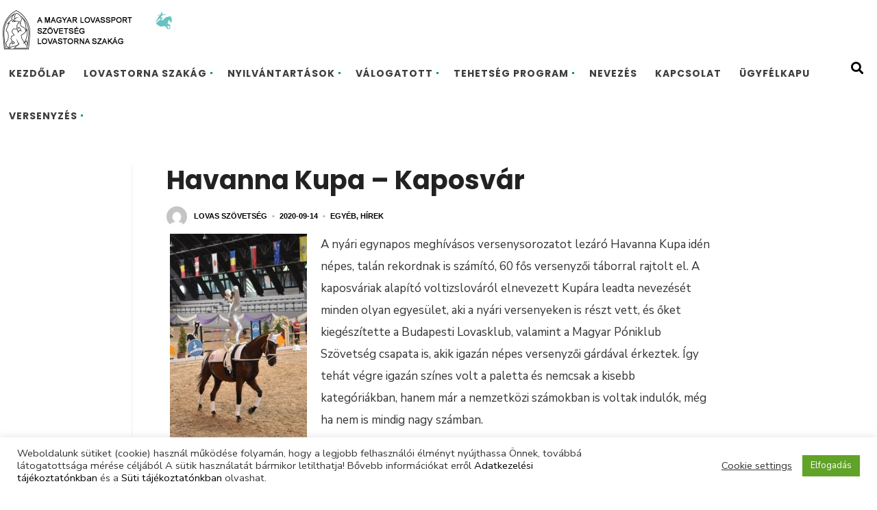

--- FILE ---
content_type: text/html; charset=UTF-8
request_url: https://lovastorna.lovasszovetseg.hu/2020/09/14/havanna-kupa-kaposvar/
body_size: 15838
content:
<!DOCTYPE html>
<html lang="hu">
<!--<![endif]-->
<head><meta charset="UTF-8">

<!-- Set the viewport width to device width for mobile -->
<meta name="viewport" content="width=device-width, initial-scale=1, maximum-scale=1" />

<link rel="pingback" href="" />

<title>Havanna Kupa &#8211; Kaposvár &#8211; A Magyar Lovas Szövetség Lovastorna Szakág</title>
<meta name='robots' content='max-image-preview:large' />
<link rel='dns-prefetch' href='//fonts.googleapis.com' />
<link rel='preconnect' href='https://fonts.gstatic.com' crossorigin />
<link rel="alternate" type="application/rss+xml" title="A Magyar Lovas Szövetség Lovastorna Szakág &raquo; hírcsatorna" href="https://lovastorna.lovasszovetseg.hu/feed/" />
<script type="text/javascript">
/* <![CDATA[ */
window._wpemojiSettings = {"baseUrl":"https:\/\/s.w.org\/images\/core\/emoji\/15.0.3\/72x72\/","ext":".png","svgUrl":"https:\/\/s.w.org\/images\/core\/emoji\/15.0.3\/svg\/","svgExt":".svg","source":{"concatemoji":"https:\/\/lovastorna.lovasszovetseg.hu\/wp-includes\/js\/wp-emoji-release.min.js?ver=6.5.7"}};
/*! This file is auto-generated */
!function(i,n){var o,s,e;function c(e){try{var t={supportTests:e,timestamp:(new Date).valueOf()};sessionStorage.setItem(o,JSON.stringify(t))}catch(e){}}function p(e,t,n){e.clearRect(0,0,e.canvas.width,e.canvas.height),e.fillText(t,0,0);var t=new Uint32Array(e.getImageData(0,0,e.canvas.width,e.canvas.height).data),r=(e.clearRect(0,0,e.canvas.width,e.canvas.height),e.fillText(n,0,0),new Uint32Array(e.getImageData(0,0,e.canvas.width,e.canvas.height).data));return t.every(function(e,t){return e===r[t]})}function u(e,t,n){switch(t){case"flag":return n(e,"\ud83c\udff3\ufe0f\u200d\u26a7\ufe0f","\ud83c\udff3\ufe0f\u200b\u26a7\ufe0f")?!1:!n(e,"\ud83c\uddfa\ud83c\uddf3","\ud83c\uddfa\u200b\ud83c\uddf3")&&!n(e,"\ud83c\udff4\udb40\udc67\udb40\udc62\udb40\udc65\udb40\udc6e\udb40\udc67\udb40\udc7f","\ud83c\udff4\u200b\udb40\udc67\u200b\udb40\udc62\u200b\udb40\udc65\u200b\udb40\udc6e\u200b\udb40\udc67\u200b\udb40\udc7f");case"emoji":return!n(e,"\ud83d\udc26\u200d\u2b1b","\ud83d\udc26\u200b\u2b1b")}return!1}function f(e,t,n){var r="undefined"!=typeof WorkerGlobalScope&&self instanceof WorkerGlobalScope?new OffscreenCanvas(300,150):i.createElement("canvas"),a=r.getContext("2d",{willReadFrequently:!0}),o=(a.textBaseline="top",a.font="600 32px Arial",{});return e.forEach(function(e){o[e]=t(a,e,n)}),o}function t(e){var t=i.createElement("script");t.src=e,t.defer=!0,i.head.appendChild(t)}"undefined"!=typeof Promise&&(o="wpEmojiSettingsSupports",s=["flag","emoji"],n.supports={everything:!0,everythingExceptFlag:!0},e=new Promise(function(e){i.addEventListener("DOMContentLoaded",e,{once:!0})}),new Promise(function(t){var n=function(){try{var e=JSON.parse(sessionStorage.getItem(o));if("object"==typeof e&&"number"==typeof e.timestamp&&(new Date).valueOf()<e.timestamp+604800&&"object"==typeof e.supportTests)return e.supportTests}catch(e){}return null}();if(!n){if("undefined"!=typeof Worker&&"undefined"!=typeof OffscreenCanvas&&"undefined"!=typeof URL&&URL.createObjectURL&&"undefined"!=typeof Blob)try{var e="postMessage("+f.toString()+"("+[JSON.stringify(s),u.toString(),p.toString()].join(",")+"));",r=new Blob([e],{type:"text/javascript"}),a=new Worker(URL.createObjectURL(r),{name:"wpTestEmojiSupports"});return void(a.onmessage=function(e){c(n=e.data),a.terminate(),t(n)})}catch(e){}c(n=f(s,u,p))}t(n)}).then(function(e){for(var t in e)n.supports[t]=e[t],n.supports.everything=n.supports.everything&&n.supports[t],"flag"!==t&&(n.supports.everythingExceptFlag=n.supports.everythingExceptFlag&&n.supports[t]);n.supports.everythingExceptFlag=n.supports.everythingExceptFlag&&!n.supports.flag,n.DOMReady=!1,n.readyCallback=function(){n.DOMReady=!0}}).then(function(){return e}).then(function(){var e;n.supports.everything||(n.readyCallback(),(e=n.source||{}).concatemoji?t(e.concatemoji):e.wpemoji&&e.twemoji&&(t(e.twemoji),t(e.wpemoji)))}))}((window,document),window._wpemojiSettings);
/* ]]> */
</script>
<link rel='stylesheet' id='mllc-view-css-css' href='https://lovastorna.lovasszovetseg.hu/wp-content/plugins/mastermag/layoutcreator/assets/stylesheets/mllc-view.css?ver=1768354588' type='text/css' media='all' />
<style id='wp-emoji-styles-inline-css' type='text/css'>

	img.wp-smiley, img.emoji {
		display: inline !important;
		border: none !important;
		box-shadow: none !important;
		height: 1em !important;
		width: 1em !important;
		margin: 0 0.07em !important;
		vertical-align: -0.1em !important;
		background: none !important;
		padding: 0 !important;
	}
</style>
<link rel='stylesheet' id='wp-block-library-css' href='https://lovastorna.lovasszovetseg.hu/wp-includes/css/dist/block-library/style.min.css?ver=6.5.7' type='text/css' media='all' />
<style id='classic-theme-styles-inline-css' type='text/css'>
/*! This file is auto-generated */
.wp-block-button__link{color:#fff;background-color:#32373c;border-radius:9999px;box-shadow:none;text-decoration:none;padding:calc(.667em + 2px) calc(1.333em + 2px);font-size:1.125em}.wp-block-file__button{background:#32373c;color:#fff;text-decoration:none}
</style>
<style id='global-styles-inline-css' type='text/css'>
body{--wp--preset--color--black: #000000;--wp--preset--color--cyan-bluish-gray: #abb8c3;--wp--preset--color--white: #ffffff;--wp--preset--color--pale-pink: #f78da7;--wp--preset--color--vivid-red: #cf2e2e;--wp--preset--color--luminous-vivid-orange: #ff6900;--wp--preset--color--luminous-vivid-amber: #fcb900;--wp--preset--color--light-green-cyan: #7bdcb5;--wp--preset--color--vivid-green-cyan: #00d084;--wp--preset--color--pale-cyan-blue: #8ed1fc;--wp--preset--color--vivid-cyan-blue: #0693e3;--wp--preset--color--vivid-purple: #9b51e0;--wp--preset--gradient--vivid-cyan-blue-to-vivid-purple: linear-gradient(135deg,rgba(6,147,227,1) 0%,rgb(155,81,224) 100%);--wp--preset--gradient--light-green-cyan-to-vivid-green-cyan: linear-gradient(135deg,rgb(122,220,180) 0%,rgb(0,208,130) 100%);--wp--preset--gradient--luminous-vivid-amber-to-luminous-vivid-orange: linear-gradient(135deg,rgba(252,185,0,1) 0%,rgba(255,105,0,1) 100%);--wp--preset--gradient--luminous-vivid-orange-to-vivid-red: linear-gradient(135deg,rgba(255,105,0,1) 0%,rgb(207,46,46) 100%);--wp--preset--gradient--very-light-gray-to-cyan-bluish-gray: linear-gradient(135deg,rgb(238,238,238) 0%,rgb(169,184,195) 100%);--wp--preset--gradient--cool-to-warm-spectrum: linear-gradient(135deg,rgb(74,234,220) 0%,rgb(151,120,209) 20%,rgb(207,42,186) 40%,rgb(238,44,130) 60%,rgb(251,105,98) 80%,rgb(254,248,76) 100%);--wp--preset--gradient--blush-light-purple: linear-gradient(135deg,rgb(255,206,236) 0%,rgb(152,150,240) 100%);--wp--preset--gradient--blush-bordeaux: linear-gradient(135deg,rgb(254,205,165) 0%,rgb(254,45,45) 50%,rgb(107,0,62) 100%);--wp--preset--gradient--luminous-dusk: linear-gradient(135deg,rgb(255,203,112) 0%,rgb(199,81,192) 50%,rgb(65,88,208) 100%);--wp--preset--gradient--pale-ocean: linear-gradient(135deg,rgb(255,245,203) 0%,rgb(182,227,212) 50%,rgb(51,167,181) 100%);--wp--preset--gradient--electric-grass: linear-gradient(135deg,rgb(202,248,128) 0%,rgb(113,206,126) 100%);--wp--preset--gradient--midnight: linear-gradient(135deg,rgb(2,3,129) 0%,rgb(40,116,252) 100%);--wp--preset--font-size--small: 13px;--wp--preset--font-size--medium: 20px;--wp--preset--font-size--large: 36px;--wp--preset--font-size--x-large: 42px;--wp--preset--spacing--20: 0.44rem;--wp--preset--spacing--30: 0.67rem;--wp--preset--spacing--40: 1rem;--wp--preset--spacing--50: 1.5rem;--wp--preset--spacing--60: 2.25rem;--wp--preset--spacing--70: 3.38rem;--wp--preset--spacing--80: 5.06rem;--wp--preset--shadow--natural: 6px 6px 9px rgba(0, 0, 0, 0.2);--wp--preset--shadow--deep: 12px 12px 50px rgba(0, 0, 0, 0.4);--wp--preset--shadow--sharp: 6px 6px 0px rgba(0, 0, 0, 0.2);--wp--preset--shadow--outlined: 6px 6px 0px -3px rgba(255, 255, 255, 1), 6px 6px rgba(0, 0, 0, 1);--wp--preset--shadow--crisp: 6px 6px 0px rgba(0, 0, 0, 1);}:where(.is-layout-flex){gap: 0.5em;}:where(.is-layout-grid){gap: 0.5em;}body .is-layout-flex{display: flex;}body .is-layout-flex{flex-wrap: wrap;align-items: center;}body .is-layout-flex > *{margin: 0;}body .is-layout-grid{display: grid;}body .is-layout-grid > *{margin: 0;}:where(.wp-block-columns.is-layout-flex){gap: 2em;}:where(.wp-block-columns.is-layout-grid){gap: 2em;}:where(.wp-block-post-template.is-layout-flex){gap: 1.25em;}:where(.wp-block-post-template.is-layout-grid){gap: 1.25em;}.has-black-color{color: var(--wp--preset--color--black) !important;}.has-cyan-bluish-gray-color{color: var(--wp--preset--color--cyan-bluish-gray) !important;}.has-white-color{color: var(--wp--preset--color--white) !important;}.has-pale-pink-color{color: var(--wp--preset--color--pale-pink) !important;}.has-vivid-red-color{color: var(--wp--preset--color--vivid-red) !important;}.has-luminous-vivid-orange-color{color: var(--wp--preset--color--luminous-vivid-orange) !important;}.has-luminous-vivid-amber-color{color: var(--wp--preset--color--luminous-vivid-amber) !important;}.has-light-green-cyan-color{color: var(--wp--preset--color--light-green-cyan) !important;}.has-vivid-green-cyan-color{color: var(--wp--preset--color--vivid-green-cyan) !important;}.has-pale-cyan-blue-color{color: var(--wp--preset--color--pale-cyan-blue) !important;}.has-vivid-cyan-blue-color{color: var(--wp--preset--color--vivid-cyan-blue) !important;}.has-vivid-purple-color{color: var(--wp--preset--color--vivid-purple) !important;}.has-black-background-color{background-color: var(--wp--preset--color--black) !important;}.has-cyan-bluish-gray-background-color{background-color: var(--wp--preset--color--cyan-bluish-gray) !important;}.has-white-background-color{background-color: var(--wp--preset--color--white) !important;}.has-pale-pink-background-color{background-color: var(--wp--preset--color--pale-pink) !important;}.has-vivid-red-background-color{background-color: var(--wp--preset--color--vivid-red) !important;}.has-luminous-vivid-orange-background-color{background-color: var(--wp--preset--color--luminous-vivid-orange) !important;}.has-luminous-vivid-amber-background-color{background-color: var(--wp--preset--color--luminous-vivid-amber) !important;}.has-light-green-cyan-background-color{background-color: var(--wp--preset--color--light-green-cyan) !important;}.has-vivid-green-cyan-background-color{background-color: var(--wp--preset--color--vivid-green-cyan) !important;}.has-pale-cyan-blue-background-color{background-color: var(--wp--preset--color--pale-cyan-blue) !important;}.has-vivid-cyan-blue-background-color{background-color: var(--wp--preset--color--vivid-cyan-blue) !important;}.has-vivid-purple-background-color{background-color: var(--wp--preset--color--vivid-purple) !important;}.has-black-border-color{border-color: var(--wp--preset--color--black) !important;}.has-cyan-bluish-gray-border-color{border-color: var(--wp--preset--color--cyan-bluish-gray) !important;}.has-white-border-color{border-color: var(--wp--preset--color--white) !important;}.has-pale-pink-border-color{border-color: var(--wp--preset--color--pale-pink) !important;}.has-vivid-red-border-color{border-color: var(--wp--preset--color--vivid-red) !important;}.has-luminous-vivid-orange-border-color{border-color: var(--wp--preset--color--luminous-vivid-orange) !important;}.has-luminous-vivid-amber-border-color{border-color: var(--wp--preset--color--luminous-vivid-amber) !important;}.has-light-green-cyan-border-color{border-color: var(--wp--preset--color--light-green-cyan) !important;}.has-vivid-green-cyan-border-color{border-color: var(--wp--preset--color--vivid-green-cyan) !important;}.has-pale-cyan-blue-border-color{border-color: var(--wp--preset--color--pale-cyan-blue) !important;}.has-vivid-cyan-blue-border-color{border-color: var(--wp--preset--color--vivid-cyan-blue) !important;}.has-vivid-purple-border-color{border-color: var(--wp--preset--color--vivid-purple) !important;}.has-vivid-cyan-blue-to-vivid-purple-gradient-background{background: var(--wp--preset--gradient--vivid-cyan-blue-to-vivid-purple) !important;}.has-light-green-cyan-to-vivid-green-cyan-gradient-background{background: var(--wp--preset--gradient--light-green-cyan-to-vivid-green-cyan) !important;}.has-luminous-vivid-amber-to-luminous-vivid-orange-gradient-background{background: var(--wp--preset--gradient--luminous-vivid-amber-to-luminous-vivid-orange) !important;}.has-luminous-vivid-orange-to-vivid-red-gradient-background{background: var(--wp--preset--gradient--luminous-vivid-orange-to-vivid-red) !important;}.has-very-light-gray-to-cyan-bluish-gray-gradient-background{background: var(--wp--preset--gradient--very-light-gray-to-cyan-bluish-gray) !important;}.has-cool-to-warm-spectrum-gradient-background{background: var(--wp--preset--gradient--cool-to-warm-spectrum) !important;}.has-blush-light-purple-gradient-background{background: var(--wp--preset--gradient--blush-light-purple) !important;}.has-blush-bordeaux-gradient-background{background: var(--wp--preset--gradient--blush-bordeaux) !important;}.has-luminous-dusk-gradient-background{background: var(--wp--preset--gradient--luminous-dusk) !important;}.has-pale-ocean-gradient-background{background: var(--wp--preset--gradient--pale-ocean) !important;}.has-electric-grass-gradient-background{background: var(--wp--preset--gradient--electric-grass) !important;}.has-midnight-gradient-background{background: var(--wp--preset--gradient--midnight) !important;}.has-small-font-size{font-size: var(--wp--preset--font-size--small) !important;}.has-medium-font-size{font-size: var(--wp--preset--font-size--medium) !important;}.has-large-font-size{font-size: var(--wp--preset--font-size--large) !important;}.has-x-large-font-size{font-size: var(--wp--preset--font-size--x-large) !important;}
.wp-block-navigation a:where(:not(.wp-element-button)){color: inherit;}
:where(.wp-block-post-template.is-layout-flex){gap: 1.25em;}:where(.wp-block-post-template.is-layout-grid){gap: 1.25em;}
:where(.wp-block-columns.is-layout-flex){gap: 2em;}:where(.wp-block-columns.is-layout-grid){gap: 2em;}
.wp-block-pullquote{font-size: 1.5em;line-height: 1.6;}
</style>
<link rel='stylesheet' id='cookie-law-info-css' href='https://lovastorna.lovasszovetseg.hu/wp-content/plugins/cookie-law-info/legacy/public/css/cookie-law-info-public.css?ver=3.2.4' type='text/css' media='all' />
<link rel='stylesheet' id='cookie-law-info-gdpr-css' href='https://lovastorna.lovasszovetseg.hu/wp-content/plugins/cookie-law-info/legacy/public/css/cookie-law-info-gdpr.css?ver=3.2.4' type='text/css' media='all' />
<link rel='stylesheet' id='tmnf-fonts-css' href='//fonts.googleapis.com/css?family=Nunito+Sans%3A400%2C700%7CPoppins%3A500%2C600%2C700%26subset%3Dlatin%2Clatin-ext&#038;ver=1.0.0' type='text/css' media='all' />
<link rel='stylesheet' id='con-form-style-css' href='https://lovastorna.lovasszovetseg.hu/wp-content/themes/con-form/style.css?ver=6.5.7' type='text/css' media='all' />
<link rel='stylesheet' id='con-form-icons-css' href='https://lovastorna.lovasszovetseg.hu/wp-content/themes/con-form/styles/custom-style.css?ver=6.5.7' type='text/css' media='all' />
<link rel='stylesheet' id='fontawesome-css' href='https://lovastorna.lovasszovetseg.hu/wp-content/themes/con-form/styles/fontawesome.css?ver=6.5.7' type='text/css' media='all' />
<link rel='stylesheet' id='con-form-woo-custom-css' href='https://lovastorna.lovasszovetseg.hu/wp-content/themes/con-form/styles/woo-custom.css?ver=6.5.7' type='text/css' media='all' />
<link rel='stylesheet' id='con-form-mobile-css' href='https://lovastorna.lovasszovetseg.hu/wp-content/themes/con-form/style-mobile.css?ver=6.5.7' type='text/css' media='all' />
<link rel="preload" as="style" href="https://fonts.googleapis.com/css?family=Nunito%20Sans:600%7CPoppins:700,600&#038;display=swap&#038;ver=1685601514" /><link rel="stylesheet" href="https://fonts.googleapis.com/css?family=Nunito%20Sans:600%7CPoppins:700,600&#038;display=swap&#038;ver=1685601514" media="print" onload="this.media='all'"><noscript><link rel="stylesheet" href="https://fonts.googleapis.com/css?family=Nunito%20Sans:600%7CPoppins:700,600&#038;display=swap&#038;ver=1685601514" /></noscript><script type="text/javascript" src="https://lovastorna.lovasszovetseg.hu/wp-includes/js/jquery/jquery.min.js?ver=3.7.1" id="jquery-core-js"></script>
<script type="text/javascript" src="https://lovastorna.lovasszovetseg.hu/wp-includes/js/jquery/jquery-migrate.min.js?ver=3.4.1" id="jquery-migrate-js"></script>
<script type="text/javascript" id="cookie-law-info-js-extra">
/* <![CDATA[ */
var Cli_Data = {"nn_cookie_ids":[],"cookielist":[],"non_necessary_cookies":[],"ccpaEnabled":"","ccpaRegionBased":"","ccpaBarEnabled":"","strictlyEnabled":["necessary","obligatoire"],"ccpaType":"gdpr","js_blocking":"1","custom_integration":"","triggerDomRefresh":"","secure_cookies":""};
var cli_cookiebar_settings = {"animate_speed_hide":"500","animate_speed_show":"500","background":"#FFF","border":"#b1a6a6c2","border_on":"","button_1_button_colour":"#61a229","button_1_button_hover":"#4e8221","button_1_link_colour":"#fff","button_1_as_button":"1","button_1_new_win":"","button_2_button_colour":"#333","button_2_button_hover":"#292929","button_2_link_colour":"#444","button_2_as_button":"","button_2_hidebar":"","button_3_button_colour":"#3566bb","button_3_button_hover":"#2a5296","button_3_link_colour":"#fff","button_3_as_button":"1","button_3_new_win":"","button_4_button_colour":"#000","button_4_button_hover":"#000000","button_4_link_colour":"#333333","button_4_as_button":"","button_7_button_colour":"#61a229","button_7_button_hover":"#4e8221","button_7_link_colour":"#fff","button_7_as_button":"1","button_7_new_win":"","font_family":"inherit","header_fix":"","notify_animate_hide":"1","notify_animate_show":"","notify_div_id":"#cookie-law-info-bar","notify_position_horizontal":"right","notify_position_vertical":"bottom","scroll_close":"","scroll_close_reload":"","accept_close_reload":"","reject_close_reload":"","showagain_tab":"","showagain_background":"#fff","showagain_border":"#000","showagain_div_id":"#cookie-law-info-again","showagain_x_position":"100px","text":"#333333","show_once_yn":"","show_once":"10000","logging_on":"","as_popup":"","popup_overlay":"1","bar_heading_text":"","cookie_bar_as":"banner","popup_showagain_position":"bottom-right","widget_position":"left"};
var log_object = {"ajax_url":"https:\/\/lovastorna.lovasszovetseg.hu\/wp-admin\/admin-ajax.php"};
/* ]]> */
</script>
<script type="text/javascript" src="https://lovastorna.lovasszovetseg.hu/wp-content/plugins/cookie-law-info/legacy/public/js/cookie-law-info-public.js?ver=3.2.4" id="cookie-law-info-js"></script>
<script type="text/javascript" src="https://lovastorna.lovasszovetseg.hu/wp-content/themes/con-form/js/jquery-scrolltofixed-min.js?ver=6.5.7" id="scrolltofixed-js"></script>
<link rel="https://api.w.org/" href="https://lovastorna.lovasszovetseg.hu/wp-json/" /><link rel="alternate" type="application/json" href="https://lovastorna.lovasszovetseg.hu/wp-json/wp/v2/posts/6110" /><link rel="EditURI" type="application/rsd+xml" title="RSD" href="https://lovastorna.lovasszovetseg.hu/xmlrpc.php?rsd" />
<meta name="generator" content="WordPress 6.5.7" />
<link rel="canonical" href="https://lovastorna.lovasszovetseg.hu/2020/09/14/havanna-kupa-kaposvar/" />
<link rel='shortlink' href='https://lovastorna.lovasszovetseg.hu/?p=6110' />
<link rel="alternate" type="application/json+oembed" href="https://lovastorna.lovasszovetseg.hu/wp-json/oembed/1.0/embed?url=https%3A%2F%2Flovastorna.lovasszovetseg.hu%2F2020%2F09%2F14%2Fhavanna-kupa-kaposvar%2F" />
<link rel="alternate" type="text/xml+oembed" href="https://lovastorna.lovasszovetseg.hu/wp-json/oembed/1.0/embed?url=https%3A%2F%2Flovastorna.lovasszovetseg.hu%2F2020%2F09%2F14%2Fhavanna-kupa-kaposvar%2F&#038;format=xml" />
<meta name="generator" content="Redux 4.4.17" />		<style type="text/css" id="wp-custom-css">
			.nav>li>a {padding-left:13px; padding-right: 13px}		</style>
		<style id="themnific_redux-dynamic-css" title="dynamic-css" class="redux-options-output">body,input,textarea,select{font-family:"Nunito Sans";line-height:32px;font-weight:normal;font-style:400;color:#333333;font-size:17px;}body,.footer-fix{background-color:#ffffff;}ul.tmnf-mosaic li.maso{border-color:#ffffff;}.ghost,.taggs a,.post-pagination > p a,#comments .navigation a,a.page-numbers,.page-numbers.dots,.page-link a span,.tmnf_menu ul.menu{background-color:#f9f9f9;}a,.entry p a{color:#000;}a:hover,.entry p a:hover{color:#8224e3;}a:active,.entry p a:active{color:#000;}.entry p a,.additional a{color:#00a560;}.p-border,.fourcol,.eightcol,.ml-block-ml_2_3_column_block,.ml-block-ml_3_column_block,.meta,h3#reply-title,.tagcloud a,.page-numbers,input,textarea,select,.products,.nav_item a,.tp_recent_tweets ul li,.tmnf_menu ul.menu>li,.tmnf_menu ul.menu>li>a,h3#comments-title,h3#reply-title,.hrline,.hrlineB{border-color:#efefef;}#navigation,.nav li ul{background-color:#ffffff;}.nav li>a,#topnav h2,ul.loop li h4 a,h2.site_decription{font-family:Poppins;line-height:18px;font-weight:700;font-style:normal;color:#3d3d3d;font-size:14px;}#header{background-color:#f9f9f9;}#header h1 a{color:#3d3d3d;}#header a:hover,#topnav a:hover{color:#00a560;}.nav>li.current-menu-item>a,.menu-item-has-children>a:hover::after{color:#00a560;}li.current-menu-item.menu-item-has-children>a:after{background-color:#00a560;}.nav>li.current-menu-item>a{background-color:#ffffff;}#topnav,.gticker-wrapper.has-js,.gticker-swipe,.gticker-swipe span{background-color:#ffffff;}#topnav h2,#topnav a{color:#000000;}#titles{width:300px;}#titles{margin-top:45px;margin-bottom:20px;}#footer,#footer input{font-family:"Nunito Sans";line-height:27px;font-weight:normal;font-style:400;color:#565656;font-size:14px;}#footer,#footer .searchform input.s{background-color:#f9f9f9;}#footer a,#footer h2,#footer .bottom-menu li a,#footer h3,#footer #serinfo-nav li a,#footer .meta,#footer .meta a,#footer .searchform input.s{color:#1c1c1c;}#footer a:hover,.sticky a:hover{color:#00a560;}#footer .foocol,#footer .tagcloud a,.footer-above,#footer ul.social-menu li a,#footer .tp_recent_tweets ul li,#footer .p-border,.sticky .p-border,#footer .searchform input.s,#footer input{border-color:#eaeaea;}h1{font-family:Poppins;line-height:20px;font-weight:700;font-style:normal;color:#000;font-size:20px;}.mainflex-large h2,.page-head h1.entry-title,h1.entry-title{font-family:Poppins;line-height:68px;font-weight:700;font-style:normal;color:#222;font-size:65px;}.maso-1 h2,h1.entry-title,h1.page-title,h2.archiv,.tmnf-product-info-single,.item_2_big h2,.text-block h2.block{font-family:Poppins;line-height:44px;font-weight:700;font-style:normal;color:#222;font-size:38px;}h2,.tmnf-product-info{font-family:Poppins;line-height:31px;font-weight:700;font-style:normal;color:#222;font-size:24px;}h3,.comment-author cite,.tmnf_menu ul.menu>li>a,.su-button-style-flat span{font-family:Poppins;line-height:26px;font-weight:700;font-style:normal;color:#222;font-size:20px;}h4,.widgetable ul.menu>li>a{font-family:Poppins;line-height:26px;font-weight:700;font-style:normal;color:#000;font-size:18px;}h5,.post-nav-text,.tptn_title,.wp_review_tab_widget_content a,.bottomnav h2,#serinfo-nav li a,a.mainbutton,h5.review-title,#comments .navigation a,.slide-nav li>a,#content .topic a, #content .reply a,#respond .form-submit input,.post-pagination,.entry h1,.entry h2,.entry h3,.entry h4,.entry h5,.entry h6{font-family:Poppins;line-height:20px;font-weight:600;font-style:normal;color:#222;font-size:14px;}h6,.review-total-only,h2.block,h2.widget,.mm-inner h2{font-family:Poppins;line-height:30px;font-weight:700;font-style:normal;color:#222;font-size:22px;}.meta,.meta a,.meta_more a,.wp-review-tab-postmeta{font-family:"Nunito Sans";line-height:18px;font-weight:600;font-style:normal;color:#000;font-size:11px;}a.searchSubmit,.ribbon,.tmnf_icon,.widgetable ul.menu>li.current-menu-item>a,.menu-post p.meta.cat,.nav-previous a:hover,#respond #submit,.flex-direction-nav a,li.current a,.page-numbers.current,a.mainbutton,.blogger .format-quote,.blogger .format-quote:nth-child(2n),.products li .button.add_to_cart_button,a.mainbutton,#submit,#comments .navigation a,.tagssingle a,.contact-form .submit,.wpcf7-submit,a.comment-reply-link,.nav li.special,.wrapper .review-total-only,.menu-item-has-children>a::after,ul.social-menu li a:hover,button,.ui-slider .ui-slider-handle,input.button,.woocommerce button.button,.woocommerce button.button.alt{background-color:#00a560;}.white_over .meta,.white_over .meta a{color:#00a560;}a.searchSubmit,.ribbon,.ribbon a,.meta_more a,.tmnf_icon,#content .reply a,.menu-post p.meta.cat,.widgetable ul.menu>li.current-menu-item>a,.entry a.ribbon,.ribbon blockquote,.format-quote blockquote p,#hometab li.current a,#respond #submit,#comments .navigation a:hover,.flex-direction-nav a,#footer a.mainbutton,a.mainbutton,.blogger .format-quote,.blogger .format-quote a,.products li .button.add_to_cart_button,a.mainbutton,#submit,#comments .navigation a,.tagssingle a,.contact-form .submit,.wpcf7-submit,a.comment-reply-link,#footer #hometab li.current a,ul.social-menu li a:hover,.page-numbers.current,.nav li.special>a,#footer input.submit,.wrapper .review-total-only,.blogger .review-star .review-result i,button,.woocommerce button,input.button,.woocommerce button.button,.woocommerce button.button.alt{color:#ffffff;}a.searchSubmit:hover,.ribbon:hover,a.mainbutton:hover,.entry a.ribbon:hover,.nav li.special>a:hover{background-color:#000000;}#header a#navtrigger:hover,#footer a.mainbutton:hover,.ribbon:hover,.ribbon:hover a,.ribbon a:hover,.entry a.ribbon:hover,a.mainbutton:hover,.post.format-quote:hover blockquote p,.post.format-quote:hover i,#mainhead a.searchSubmit,#header .nav li.special>a:hover{color:#ffffff;}.speciable,.mc4wp-form{background-color:#f4f4f4;}.speciable a,.speciable,.speciable h2,.mc4wp-form h6,#footer .mc4wp-form h6,.mc4wp-form p,.mc4wp-form small{color:#000000;}.imgwrap,.mainflex,.post-nav-image,.page-head,.maso,.menu-post .inner,.mm-inner{background-color:#000000;}#footer .tmnf-featured-slider a,#footer .tmnf-featured-slider p,#footer .flex-direction-nav a,.mosaicinside h2 a,.page-head h1.entry-title,.page-head a,.page-head,.page-head p,.page-head a,.flexinside h2 a,.slide-nav li a,ul.related li h4 a,.single-post .tmnf_hero h1.entry-title,.tmnf-featured-slider a,.tmnf-featured-slider p,.has-post-thumbnail .white_over h2 a,.has-post-thumbnail .white_over p.teaser,.mm-inner,.mm-inner h2,.mm-inner a{color:#ffffff;}</style>
</head>

     
<body class="post-template-default single single-post postid-6110 single-format-standard">

<div class="wrapper upper classic-header no-sidebar">

    <div id="mainhead">
    
		        
        <div id="header" itemscope itemtype="http://schema.org/WPHeader">
        
        	<div class="container-fluid white-background">
				<div class="container">
					<div class="clearfix"></div>
		
											
					<div id="titles" class="tranz">
						
																
								<a class="logo" href="https://lovastorna.lovasszovetseg.hu/">
								
									<img class="tranz" src="https://lovastorna.lovasszovetseg.hu/wp-content/uploads/2020/02/lovastorna.png" alt="A Magyar Lovas Szövetség Lovastorna Szakág"/>
										
								</a>
								
							
					
					</div><!-- end #titles  -->
					
					<div class="clearfix"></div>
					
					<div class="navhead clearfix">
						<nav id="navigation" itemscope itemtype="http://schema.org/SiteNavigationElement"> 
						<div class="logo-container">
																
								<a class="logo" href="http://lovasszovetseg.hu">
								
									<img class="tranz" src="https://lovastorna.lovasszovetseg.hu/wp-content/uploads/2020/02/lovastorna.png" alt="A Magyar Lovas Szövetség Lovastorna Szakág"/>
										
								</a>
								
							
						</div>
						
						
							   
									<a class="nav-logo tranz" href="https://lovastorna.lovasszovetseg.hu/"><img class="tranz" src="https://lovastorna.lovasszovetseg.hu/wp-content/uploads/2023/02/MLSZ_Symbol_iconset_FINAL-V-teli.png" alt="A Magyar Lovas Szövetség Lovastorna Szakág"/></a>
								
						
							<ul id="main-nav" class="nav tmnf_custom_menu"><li id="menu-item-5531" class="menu-item menu-item-type-post_type menu-item-object-page menu-item-home"><a href="https://lovastorna.lovasszovetseg.hu/">Kezdőlap</a></li>
<li id="menu-item-5543" class="menu-item menu-item-type-custom menu-item-object-custom menu-item-has-children"><a href="#">Lovastorna szakág</a>
<ul class="sub-menu">
	<li id="menu-item-5550" class="menu-item menu-item-type-post_type menu-item-object-page"><a href="https://lovastorna.lovasszovetseg.hu/a-szakbizottsag/">A Szakbizottság</a></li>
	<li id="menu-item-5547" class="menu-item menu-item-type-post_type menu-item-object-page"><a href="https://lovastorna.lovasszovetseg.hu/a-sport-tortenete/">A sport története</a></li>
</ul>
</li>
<li id="menu-item-5561" class="menu-item menu-item-type-post_type menu-item-object-page menu-item-has-children"><a href="https://lovastorna.lovasszovetseg.hu/nyilvantartasok/">Nyilvántartások</a>
<ul class="sub-menu">
	<li id="menu-item-7467" class="menu-item menu-item-type-post_type menu-item-object-page"><a href="https://lovastorna.lovasszovetseg.hu/nyilvantartasok/movie/">MOVIE</a></li>
	<li id="menu-item-5564" class="menu-item menu-item-type-post_type menu-item-object-page"><a href="https://lovastorna.lovasszovetseg.hu/birok/">Bírók</a></li>
	<li id="menu-item-5588" class="menu-item menu-item-type-post_type menu-item-object-page"><a href="https://lovastorna.lovasszovetseg.hu/bajnokaink/">Páros bajnokaink</a></li>
	<li id="menu-item-5567" class="menu-item menu-item-type-post_type menu-item-object-page"><a href="https://lovastorna.lovasszovetseg.hu/egyesuletek/">Egyesületek</a></li>
	<li id="menu-item-5582" class="menu-item menu-item-type-post_type menu-item-object-page"><a href="https://lovastorna.lovasszovetseg.hu/minositesek/">Minősítések</a></li>
	<li id="menu-item-5554" class="menu-item menu-item-type-post_type menu-item-object-page"><a href="https://lovastorna.lovasszovetseg.hu/hatarozatok-jegyzokonyvek/">Határozatok, jegyzőkönyvek</a></li>
	<li id="menu-item-5558" class="menu-item menu-item-type-post_type menu-item-object-page"><a href="https://lovastorna.lovasszovetseg.hu/beszamolok/">Beszámolók</a></li>
	<li id="menu-item-5603" class="menu-item menu-item-type-post_type menu-item-object-page"><a href="https://lovastorna.lovasszovetseg.hu/szabalyzatok/">Szabályzatok</a></li>
</ul>
</li>
<li id="menu-item-5585" class="menu-item menu-item-type-post_type menu-item-object-page menu-item-has-children"><a href="https://lovastorna.lovasszovetseg.hu/valogatott/">Válogatott</a>
<ul class="sub-menu">
	<li id="menu-item-5576" class="menu-item menu-item-type-post_type menu-item-object-page"><a href="https://lovastorna.lovasszovetseg.hu/valogatott-hirei/">Válogatott hírei</a></li>
	<li id="menu-item-5881" class="menu-item menu-item-type-post_type menu-item-object-page"><a href="https://lovastorna.lovasszovetseg.hu/valogatott/valogatasi-iranyelvek/">Válogatott követelmények</a></li>
	<li id="menu-item-5880" class="menu-item menu-item-type-post_type menu-item-object-page"><a href="https://lovastorna.lovasszovetseg.hu/valogatott-tamogatasi-rendszere/">Eredményességi támogatási rendszer 2025</a></li>
</ul>
</li>
<li id="menu-item-6144" class="menu-item menu-item-type-post_type menu-item-object-page menu-item-has-children"><a href="https://lovastorna.lovasszovetseg.hu/talent/">TEHETSÉG PROGRAM</a>
<ul class="sub-menu">
	<li id="menu-item-6189" class="menu-item menu-item-type-post_type menu-item-object-page"><a href="https://lovastorna.lovasszovetseg.hu/2020-2021-evi-tehetsegek/">2022. évi TEHETSÉGEK</a></li>
</ul>
</li>
<li id="menu-item-5614" class="menu-item menu-item-type-custom menu-item-object-custom"><a target="_blank" href="http://nevezes.lovastorna.hu/">Nevezés</a></li>
<li id="menu-item-5612" class="menu-item menu-item-type-post_type menu-item-object-page"><a href="https://lovastorna.lovasszovetseg.hu/kapcsolat/">Kapcsolat</a></li>
<li id="menu-item-5613" class="menu-item menu-item-type-custom menu-item-object-custom"><a target="_blank" href="http://ugyfelkapu.lovasszovetseg.hu/">Ügyfélkapu</a></li>
<li id="menu-item-6565" class="menu-item menu-item-type-post_type menu-item-object-page menu-item-has-children"><a href="https://lovastorna.lovasszovetseg.hu/versenyzes-2/">Versenyzés</a>
<ul class="sub-menu">
	<li id="menu-item-5633" class="menu-item menu-item-type-post_type menu-item-object-page"><a href="https://lovastorna.lovasszovetseg.hu/versenyzes/">Versenynaptár</a></li>
	<li id="menu-item-6566" class="menu-item menu-item-type-post_type menu-item-object-page"><a href="https://lovastorna.lovasszovetseg.hu/amator-versenyzes/">Amatőr versenyzés</a></li>
	<li id="menu-item-5591" class="menu-item menu-item-type-post_type menu-item-object-page"><a href="https://lovastorna.lovasszovetseg.hu/edzoi-regisztracio-vizsga-futoszarazo-vizsga/">Edzői regisztráció vizsga/Futószárazó vizsga</a></li>
	<li id="menu-item-6021" class="menu-item menu-item-type-post_type menu-item-object-page"><a href="https://lovastorna.lovasszovetseg.hu/rajtengedely/">Versenyzői REV vizsga</a></li>
	<li id="menu-item-7321" class="menu-item menu-item-type-post_type menu-item-object-page"><a href="https://lovastorna.lovasszovetseg.hu/felkeszito-rev-vizsga/">Felkészítő REV vizsga</a></li>
	<li id="menu-item-5606" class="menu-item menu-item-type-post_type menu-item-object-page"><a href="https://lovastorna.lovasszovetseg.hu/nyomtatvanyok/">Nyomtatványok</a></li>
</ul>
</li>
</ul>						
							<a class="searchtrigger" href="#" ><i class="fa fa-search"></i></a>
							
						</nav>
					
						<a id="navtrigger" class="ribbon clearfix" href="#"><i class="fa fa-bars"></i></a>
					 
						<div class="clearfix"></div>
						
					</div><!-- end .navhead  -->  
					 
					<div class="clearfix"></div>
				</div>
        	</div><!-- end .container  -->
        
        </div><!-- end #header  -->
        
        <div class="clearfix"></div>
        
        <div class="afterhead">
    
		        
        </div>
    
    </div><!-- end #mainhead  -->

<div class="wrapper">  
      
<div itemscope itemtype="http://schema.org/NewsArticle">
<meta itemscope itemprop="mainEntityOfPage" content=""  itemType="https://schema.org/WebPage" itemid="https://lovastorna.lovasszovetseg.hu/2020/09/14/havanna-kupa-kaposvar/"/>



    
        
    <div class="container_alt">
   
    <div class="postbar postbarRight">

        <div id="content" class="eightcol first">
            
            <div class="normal tranz post-6110 post type-post status-publish format-standard has-post-thumbnail hentry category-egyeb category-hirek">


    <h1 class="entry-title" itemprop="headline"><span itemprop="name">Havanna Kupa &#8211; Kaposvár</span></h1>
    
    <div class="clearfix"></div>
        
        <div class="meta-general p-border">
        
                
	<p class="meta meta_full ">
        <span class="author"><img alt='' src='https://secure.gravatar.com/avatar/7c427ece0a6087d5265fe9afa36fa6fb?s=37&#038;d=mm&#038;r=g' srcset='https://secure.gravatar.com/avatar/7c427ece0a6087d5265fe9afa36fa6fb?s=74&#038;d=mm&#038;r=g 2x' class='avatar avatar-37 photo' height='37' width='37' decoding='async'/><a href="https://lovastorna.lovasszovetseg.hu/author/lovasszovetseg/" title="Lovas Szövetség bejegyzése" rel="author">Lovas Szövetség</a><span class="divider"> &bull; </span></span>		<span class="post-date updated">2020-09-14<span class="divider"> &bull; </span></span>
		<span class="categs"><a href="https://lovastorna.lovasszovetseg.hu/category/egyeb/" rel="category tag">Egyéb</a>, <a href="https://lovastorna.lovasszovetseg.hu/category/hirek/" rel="category tag">Hírek</a></span>
    </p>
            
        </div>
    
    
    <div class="clearfix"></div>
                             
        <div class="entry" itemprop="text">
        
            
<div id="attachment_6108" style="width: 210px" class="wp-caption alignleft"><img fetchpriority="high" decoding="async" aria-describedby="caption-attachment-6108" class="wp-image-6108 size-medium" src="https://lovastorna.lovasszovetseg.hu/wp-content/uploads/2020/09/119309465_3227053580683411_6924540952651673941_o-1-200x300.jpg" alt="" width="200" height="300" srcset="https://lovastorna.lovasszovetseg.hu/wp-content/uploads/2020/09/119309465_3227053580683411_6924540952651673941_o-1-200x300.jpg 200w, https://lovastorna.lovasszovetseg.hu/wp-content/uploads/2020/09/119309465_3227053580683411_6924540952651673941_o-1-684x1024.jpg 684w, https://lovastorna.lovasszovetseg.hu/wp-content/uploads/2020/09/119309465_3227053580683411_6924540952651673941_o-1-768x1150.jpg 768w, https://lovastorna.lovasszovetseg.hu/wp-content/uploads/2020/09/119309465_3227053580683411_6924540952651673941_o-1-1026x1536.jpg 1026w, https://lovastorna.lovasszovetseg.hu/wp-content/uploads/2020/09/119309465_3227053580683411_6924540952651673941_o-1.jpg 1200w" sizes="(max-width: 200px) 100vw, 200px" /><p id="caption-attachment-6108" class="wp-caption-text">Bence Balázs (PM Star Lady) &#8211; F2 férfi győztes</p></div>
<p>A nyári egynapos meghívásos versenysorozatot lezáró Havanna Kupa idén népes, talán rekordnak is számító, 60 fős versenyzői táborral rajtolt el. A kaposváriak alapító voltizslováról elnevezett Kupára leadta nevezését minden olyan egyesület, aki a nyári versenyeken is részt vett, és őket kiegészítette a Budapesti Lovasklub, valamint a Magyar Póniklub Szövetség csapata is, akik igazán népes versenyzői gárdával érkeztek. Így tehát végre igazán színes volt a paletta és nemcsak a kisebb kategóriákban, hanem már a nemzetközi számokban is voltak indulók, még ha nem is mindig nagy számban.</p>
<div id="attachment_6103" style="width: 220px" class="wp-caption alignright"><img decoding="async" aria-describedby="caption-attachment-6103" class="wp-image-6103 size-medium" src="https://lovastorna.lovasszovetseg.hu/wp-content/uploads/2020/09/119233455_3226931964028906_6510717323524379992_o-1-210x300.jpg" alt="" width="210" height="300" srcset="https://lovastorna.lovasszovetseg.hu/wp-content/uploads/2020/09/119233455_3226931964028906_6510717323524379992_o-1-210x300.jpg 210w, https://lovastorna.lovasszovetseg.hu/wp-content/uploads/2020/09/119233455_3226931964028906_6510717323524379992_o-1-716x1024.jpg 716w, https://lovastorna.lovasszovetseg.hu/wp-content/uploads/2020/09/119233455_3226931964028906_6510717323524379992_o-1-768x1098.jpg 768w, https://lovastorna.lovasszovetseg.hu/wp-content/uploads/2020/09/119233455_3226931964028906_6510717323524379992_o-1-1074x1536.jpg 1074w, https://lovastorna.lovasszovetseg.hu/wp-content/uploads/2020/09/119233455_3226931964028906_6510717323524379992_o-1.jpg 1328w" sizes="(max-width: 210px) 100vw, 210px" /><p id="caption-attachment-6103" class="wp-caption-text">Csipkereki Brigitta (Autómata) &#8211; C kategória győztese</p></div>
<div id="attachment_6098" style="width: 212px" class="wp-caption alignleft"><img loading="lazy" decoding="async" aria-describedby="caption-attachment-6098" class="wp-image-6098 size-medium" src="https://lovastorna.lovasszovetseg.hu/wp-content/uploads/2020/09/119480871_3227207824001320_277127212727918983_o-202x300.jpg" alt="" width="202" height="300" srcset="https://lovastorna.lovasszovetseg.hu/wp-content/uploads/2020/09/119480871_3227207824001320_277127212727918983_o-202x300.jpg 202w, https://lovastorna.lovasszovetseg.hu/wp-content/uploads/2020/09/119480871_3227207824001320_277127212727918983_o-690x1024.jpg 690w, https://lovastorna.lovasszovetseg.hu/wp-content/uploads/2020/09/119480871_3227207824001320_277127212727918983_o-768x1140.jpg 768w, https://lovastorna.lovasszovetseg.hu/wp-content/uploads/2020/09/119480871_3227207824001320_277127212727918983_o-1034x1536.jpg 1034w, https://lovastorna.lovasszovetseg.hu/wp-content/uploads/2020/09/119480871_3227207824001320_277127212727918983_o.jpg 1250w" sizes="(max-width: 202px) 100vw, 202px" /><p id="caption-attachment-6098" class="wp-caption-text">Basa Máté (Harry Potter) &#8211; I2 fiú győztes</p></div>
<p>Ami igazán örvendetes, hogy minden egyesület tudott aranyérmet szerezni. A <strong>Kiskunhalasi Lovasbandérium</strong> versenyzői most ló nélkül érkeztek,  &#8211; de mivel erre a kaposvári rendező minden évben lehetőséget ad – most is egy rutinos kaposvári lovon, Széplak Fannyn tudtak rajtolni. Illetve a műlovas számokban még erre sincs szükség, így Futó Eszter személyében az amatőr műlovas kategóriában győztest is avathattak. Remek kűrt mutatott be a csapatból László Luca, aki az Utánpótlás I. kategória ezüstérmét szerezte meg ezzel. Az egyik legsikeresebb egyesület volt a versenyen a <strong>Tündérkert Lovarda SE</strong> csapata. Eredményeik még értékesebbek lesznek, ha tudjuk, hogy már hosszú ideje saját ló nélkül készülnek, és ennek dacára már vágtában is bizonyítottak. Aranyérmet szerzett a csapatukból C kategóriában Csipkereki Brigitta a kaposvári Autómata hátán, meggyőző pontszámmal (6,428 pont). Szintén győzni tudott a D1 kategóriában Hertel Csenge szintén Autómata hátán. A klub harmadik aranyérmét Gyombolai Szonja szerezte meg a szintén kaposvári Széplak Fanny segítségével, utánpótlás lépés kategóriában, magas, 6,315 ponttal. Szonja testvére, Sára a Magyar Póniklub Szövetségnél is készül, így az ő lovukon, Rádiháza Juvenán tudott az ifjúsági versenyben bemutatkozni, ami most az ezüstéremhez volt elég. A mosonmagyaróvári <strong>Daniló SE</strong> szintén ló nélkül érkezett a versenyre, és bár most a szokottnál kisebb létszámmal képviseltette magát, az eredmények miatt nem kellett szégyenkezniük. Utánpótlás I. kategóriában Kaisz Kata (Széplak Fanny) révén aranyérmet szereztek, és szintén arannyal zárt a Karácsony Ramóna-Viola Emma lépés páros Széplak Fanny hátán. Szintén kicsi, de annál eredményesebb csapattal érkezett a <strong>Budapesti Lovasklub</strong> együttese, akik közül most lépett először vágtás kategóriába két leány is, és mindjárt éremmel távozhattak. Keller Csenge (Autómata) a C kategóriában ezüsttel, Kiss Laura (PM Star Lady) pedig D1-ben bronzzal zárt. Aranyérmet szerzett U2 kategóriában Gyabronka Berta, akit szintén a kaposvári Széplak Fanny segített.</p>
<div id="attachment_6101" style="width: 203px" class="wp-caption alignright"><img loading="lazy" decoding="async" aria-describedby="caption-attachment-6101" class="wp-image-6101 size-medium" src="https://lovastorna.lovasszovetseg.hu/wp-content/uploads/2020/09/119429931_3227055010683268_7434935194875235852_o-193x300.jpg" alt="" width="193" height="300" srcset="https://lovastorna.lovasszovetseg.hu/wp-content/uploads/2020/09/119429931_3227055010683268_7434935194875235852_o-193x300.jpg 193w, https://lovastorna.lovasszovetseg.hu/wp-content/uploads/2020/09/119429931_3227055010683268_7434935194875235852_o-659x1024.jpg 659w, https://lovastorna.lovasszovetseg.hu/wp-content/uploads/2020/09/119429931_3227055010683268_7434935194875235852_o-768x1193.jpg 768w, https://lovastorna.lovasszovetseg.hu/wp-content/uploads/2020/09/119429931_3227055010683268_7434935194875235852_o-989x1536.jpg 989w, https://lovastorna.lovasszovetseg.hu/wp-content/uploads/2020/09/119429931_3227055010683268_7434935194875235852_o.jpg 1168w" sizes="(max-width: 193px) 100vw, 193px" /><p id="caption-attachment-6101" class="wp-caption-text">Németh Blanka (Rádiháza Juvena) &#8211; F3 győztes</p></div>
<p>Idén először láthattuk a <strong>Magyar Póniklub Szövetség</strong> csapatát, akiktől ugyan nagyon hiányoltuk a felnőtt csapatot, de helyettük a folyamatosan fejlődő C csapatukat láthattuk az újonc Face to Face hátán. Németh Blanka a felnőtt 3*-os versenyben vállalta a részvételt a számára új lovon, Rádiháza Juvenán, akivel talán még – főleg a technikai kűrben – nem teljes az összhang. Habsburg Károly-Konstantin az ifjúsági fiú mezőnyben indult, szintén Juvena hátán, neki még a kűrön kéne csiszolni a jobb eredmény eléréséhez, teljesítménye most az ezüstéremhez volt elég. A Póniklub három gyermek kategóriájú lány versenyzője között házi versenyben dőlt el az aranyérem sorsa, a győzelmet Vasvári Brigitta szerezte meg Gaál Mária Gréta és Fórján Elmira előtt, mindhárman Valente hátán versenyeztek. Bronzérmet szerzett a csapatnak Hantos Orsolya a B kategóriában, akit Face to Face segített.</p>
<div id="attachment_6099" style="width: 222px" class="wp-caption alignright"><img loading="lazy" decoding="async" aria-describedby="caption-attachment-6099" class="wp-image-6099 size-medium" src="https://lovastorna.lovasszovetseg.hu/wp-content/uploads/2020/09/119460737_3227206280668141_1503076624198979134_o-212x300.jpg" alt="" width="212" height="300" srcset="https://lovastorna.lovasszovetseg.hu/wp-content/uploads/2020/09/119460737_3227206280668141_1503076624198979134_o-212x300.jpg 212w, https://lovastorna.lovasszovetseg.hu/wp-content/uploads/2020/09/119460737_3227206280668141_1503076624198979134_o-722x1024.jpg 722w, https://lovastorna.lovasszovetseg.hu/wp-content/uploads/2020/09/119460737_3227206280668141_1503076624198979134_o-768x1089.jpg 768w, https://lovastorna.lovasszovetseg.hu/wp-content/uploads/2020/09/119460737_3227206280668141_1503076624198979134_o-1083x1536.jpg 1083w, https://lovastorna.lovasszovetseg.hu/wp-content/uploads/2020/09/119460737_3227206280668141_1503076624198979134_o.jpg 1376w" sizes="(max-width: 212px) 100vw, 212px" /><p id="caption-attachment-6099" class="wp-caption-text">Basa Franciska (Harry Potter) &#8211; I2 női győztes</p></div>
<p>Az idei összes versenyen ott voltak a <strong>Berri SE</strong> versenyzői, akik most is nagyon eredményes szereplést tudhattak magukénak. A Basa testvérek mindkét ifjúsági kategóriát megnyerték Harry Potter hátán, Máté a fiúknál, még Franciska a lányoknál tudott győzni. Mátétól egy egészen erős kötelezőt és egy jó kűrt láthattunk, kis hibával a végén. Franci pedig egyre megbízhatóbban hozza a kategória követelményeit, kár, hogy idén még nem akadt valódi versenytársa. Az amatőr lovas versenyben a kategória legfiatalabb indulójaként Papp Lili hozott ismét aranyérmet, míg ezüstöt szerzett Ugrin Luca D1 kategóriában, Papp-Hegyi Polli UL-ben, Nagy Boglárka amatőr lovasban, és bronzéremmel zárt Riz Sarolt C kategóriában, Székely Lilla UL-ben, Szabó-Kita Anna amatőr lovas kategóriában, így nem volt érem hiányban a budapesti egyesület.</p>
<p>És végül essen néhány szó, a rendező, <strong>Lovasakadémia SC</strong> versenyzőiről is. Közülük a legmagasabb kategóriát képviselte Bence Balázs és Somogyi Eszter, akik most is ellenfél hiányában csak a pontokért versenyeztek a felnőtt 2*-os kategóriában, de ismét jó alkalom volt újonc lovuk, PM Star Lady rutin szerzésére is. Elért pontszámaik és a látott teljesítmény emelkedő (Balázs – 7,804 pont, Eszter – 7,192 pont). Ismét pályára lépett az ifjúsági csapat is, akik szintén fejlődtek a legutolsó versenyük óta, de lovuk, Amira még nincs teljesen kész erre a feladatra, ezért csak egy könnyített kűrt láthattunk. Reméljük jövőre már nemzetközi szinten lesznek és be is tudnak mutatkozni a nemzetközi mezőnyben! A B kategóriában Lázár Noémi egy szépen kivitelezett kűrrel tudott aranyérmet szerezni PM Star Lady hátán klubtársa, Péter Ella előtt. A lányok versenyről-versenyre váltogatják éppen ki nyer, most Noémin volt a sor. Még két aranyérmet vihettek haza a helyiek a Szita Eliza betegsége miatt csak öt fővel induló utánpótlás csapat (Széplak Fanny) , és a D2 kategóriában Biczó Boglárka (Autómata) révén.</p>
<div id="attachment_6100" style="width: 217px" class="wp-caption alignright"><img loading="lazy" decoding="async" aria-describedby="caption-attachment-6100" class="wp-image-6100 size-medium" src="https://lovastorna.lovasszovetseg.hu/wp-content/uploads/2020/09/119470805_3227203917335044_3254925707248928504_o-207x300.jpg" alt="" width="207" height="300" srcset="https://lovastorna.lovasszovetseg.hu/wp-content/uploads/2020/09/119470805_3227203917335044_3254925707248928504_o-207x300.jpg 207w, https://lovastorna.lovasszovetseg.hu/wp-content/uploads/2020/09/119470805_3227203917335044_3254925707248928504_o-706x1024.jpg 706w, https://lovastorna.lovasszovetseg.hu/wp-content/uploads/2020/09/119470805_3227203917335044_3254925707248928504_o-768x1113.jpg 768w, https://lovastorna.lovasszovetseg.hu/wp-content/uploads/2020/09/119470805_3227203917335044_3254925707248928504_o-1060x1536.jpg 1060w, https://lovastorna.lovasszovetseg.hu/wp-content/uploads/2020/09/119470805_3227203917335044_3254925707248928504_o.jpg 1344w" sizes="(max-width: 207px) 100vw, 207px" /><p id="caption-attachment-6100" class="wp-caption-text">Lovasakadémia SC ifjúsági csapata (Amira)</p></div>
<p>Hogy lesz-e folytatás, és mikor és hol az jó kérdés, hiszen egyre több lovastornász kényszerül kontakt személyként házi karanténra, ami lassan el fogja lehetetleníteni a felkészülést és a versenyzést, és persze a kormányzati intézkedések is befolyásolhatják majd a versenyrendezést. Ha minden jól megy, a tervek szerint október első hétvégéjén egy minősítő versennyel kezdődhet az „éles” versenyszezon, majd november 7-8-án kerülhet sor Kaposváron az Országos Bajnokságra.</p>
            
        </div><!-- end .entry -->
            
		<div class="post-pagination"></div>            
            
        	<p class="tmnf_mod small" itemprop="dateModified" >Last modified: 2020-09-14</p>
            
            <div class="clearfix"></div>
        
            <div class="postinfo p-border">    

            <ul class="related">
				
					</ul>
		<div class="clearfix"></div>
	</div>            
</div>

<div class="clearfix"></div>
 			
            

                        
      
</div>               
        </div><!-- end #content -->
    
        	<div id="sidebar"  class="fourcol woocommerce">
    
    	        
    </div><!-- #sidebar -->   
    </div><!-- end .postbar -->
    
</div> 



        
           
</div><!-- /.container -->

    <div id="footer">
    
        <div class="container_alt woocommerce"> 
            
            <div class="clearfix"></div>
        
                  	    
            <div class="foocol first"> 
            
                			<div class="textwidget"><div class="partnereink"><a href="https://www.fei.org/" target="_blank" rel="noopener"><img loading="lazy" decoding="async" class="wp-image-5481" src="http://www.lovasszovetseg.hu/wp-content/uploads/2018/11/1.png" alt="" width="117" height="48" /></a><a href="http://www.nemzetilovarda.hu/" target="_blank" rel="noopener"><img loading="lazy" decoding="async" class="wp-image-5482" src="http://www.lovasszovetseg.hu/wp-content/uploads/2018/11/2.png" alt="" width="117" height="65" /></a><img loading="lazy" decoding="async" class="alignnone wp-image-6116" src="http://www.lovasszovetseg.hu/wp-content/uploads/2019/01/MSLT-korona-logo-uj-300x300.jpg" alt="" width="154" height="154" /> <a href="http://www.euroequestrian.eu/" target="_blank" rel="noopener"><img loading="lazy" decoding="async" class="wp-image-5484" src="http://www.lovasszovetseg.hu/wp-content/uploads/2018/11/4.png" alt="" width="117" height="161" /></a><a href="http://tf.hu/intezetek-es-tanszekek/sportagi-intezet/lovassportok-csoport/" target="_blank" rel="noopener"><img loading="lazy" decoding="async" class="wp-image-5486" src="http://www.lovasszovetseg.hu/wp-content/uploads/2018/11/6.png" alt="" width="98" height="98" /></a><a href="https://szie.hu/" target="_blank" rel="noopener"><img loading="lazy" decoding="async" class="size-medium wp-image-5487" src="http://www.lovasszovetseg.hu/wp-content/uploads/2018/11/7.png" alt="" width="111" height="78" /></a><a href="https://www.lovasfoto.hu/hu" target="_blank" rel="noopener"><img loading="lazy" decoding="async" class=" wp-image-5488" src="http://www.lovasszovetseg.hu/wp-content/uploads/2018/11/8.png" alt="" width="117" height="187" /></a><a href="http://mape.hu/" target="_blank" rel="noopener"><img loading="lazy" decoding="async" class=" wp-image-5489" src="http://www.lovasszovetseg.hu/wp-content/uploads/2018/11/9.png" alt="" width="117" height="77" /></a><img loading="lazy" decoding="async" class="size-medium wp-image-5490 " src="http://www.lovasszovetseg.hu/wp-content/uploads/2018/11/10.png" alt="" width="120" height="101" /> <a href="http://www.lovasakademia.hu/" target="_blank" rel="noopener"><img loading="lazy" decoding="async" class=" wp-image-5491" src="http://www.lovasszovetseg.hu/wp-content/uploads/2018/11/11.png" alt="" width="117" height="154" /></a></div>
</div>
		                
            </div>
        
                
        
                
        
                
        
                    
            <div class="clearfix"></div>
        
            <div class="footer-above clearfix">
        
                             
                                
				                
            </div>
            

        
        </div>
            
    </div><!-- /#footer  -->
    
    
</div><!-- /.wrapper  -->

<div id="curtain" class="tranz">
	
	<form class="searchform" method="get" action="https://lovastorna.lovasszovetseg.hu/">
<input type="text" name="s" class="s ghost p-border rad" size="30" value="Search..." onfocus="if (this.value = '') {this.value = '';}" onblur="if (this.value == '') {this.value = 'Search...';}" />
<button class='searchSubmit ribbon rad' ><i class="fa fa-search"></i></button>
</form>    
    <a class='curtainclose rad' href="#" ><i class="fa fa-times"></i></a>
    
</div>
    
<div class="scrollTo_top ribbon">

    <a title="Scroll to top" class="rad" href="#">
    
    	<i class="fa fa-chevron-up"></i> 
        
    </a>
    
</div>
</div><!-- /.upper class  -->

<!--googleoff: all--><div id="cookie-law-info-bar" data-nosnippet="true"><span><div class="cli-bar-container cli-style-v2"><div class="cli-bar-message">Weboldalunk sütiket (cookie) használ működése folyamán, hogy a legjobb felhasználói élményt nyújthassa Önnek, továbbá látogatottsága mérése céljából A sütik használatát bármikor letilthatja! Bővebb információkat erről <a href="http://lovastorna.lovasszovetseg.hu/wp-content/uploads/2021/01/MLSSZ_AT_altalanos-adatkezelesi-tajekoztato_2020_v2.0.pdf">Adatkezelési tájékoztatónkban</a> és a <a href="http://lovastorna.lovasszovetseg.hu/wp-content/uploads/2021/01/ASZ_M14_MLOSZ_suti-tajekoztato_2020_v1.0.pdf">Süti tájékoztatónkban</a> olvashat.</div><div class="cli-bar-btn_container"><a role='button' class="cli_settings_button" style="margin:0px 10px 0px 5px">Cookie settings</a><a role='button' data-cli_action="accept" id="cookie_action_close_header" class="medium cli-plugin-button cli-plugin-main-button cookie_action_close_header cli_action_button wt-cli-accept-btn">Elfogadás</a></div></div></span></div><div id="cookie-law-info-again" data-nosnippet="true"><span id="cookie_hdr_showagain">Manage consent</span></div><div class="cli-modal" data-nosnippet="true" id="cliSettingsPopup" tabindex="-1" role="dialog" aria-labelledby="cliSettingsPopup" aria-hidden="true">
  <div class="cli-modal-dialog" role="document">
	<div class="cli-modal-content cli-bar-popup">
		  <button type="button" class="cli-modal-close" id="cliModalClose">
			<svg class="" viewBox="0 0 24 24"><path d="M19 6.41l-1.41-1.41-5.59 5.59-5.59-5.59-1.41 1.41 5.59 5.59-5.59 5.59 1.41 1.41 5.59-5.59 5.59 5.59 1.41-1.41-5.59-5.59z"></path><path d="M0 0h24v24h-24z" fill="none"></path></svg>
			<span class="wt-cli-sr-only">Close</span>
		  </button>
		  <div class="cli-modal-body">
			<div class="cli-container-fluid cli-tab-container">
	<div class="cli-row">
		<div class="cli-col-12 cli-align-items-stretch cli-px-0">
			<div class="cli-privacy-overview">
				<h4>Privacy Overview</h4>				<div class="cli-privacy-content">
					<div class="cli-privacy-content-text">This website uses cookies to improve your experience while you navigate through the website. Out of these, the cookies that are categorized as necessary are stored on your browser as they are essential for the working of basic functionalities of the website. We also use third-party cookies that help us analyze and understand how you use this website. These cookies will be stored in your browser only with your consent. You also have the option to opt-out of these cookies. But opting out of some of these cookies may affect your browsing experience.</div>
				</div>
				<a class="cli-privacy-readmore" aria-label="Show more" role="button" data-readmore-text="Show more" data-readless-text="Show less"></a>			</div>
		</div>
		<div class="cli-col-12 cli-align-items-stretch cli-px-0 cli-tab-section-container">
												<div class="cli-tab-section">
						<div class="cli-tab-header">
							<a role="button" tabindex="0" class="cli-nav-link cli-settings-mobile" data-target="necessary" data-toggle="cli-toggle-tab">
								Necessary							</a>
															<div class="wt-cli-necessary-checkbox">
									<input type="checkbox" class="cli-user-preference-checkbox"  id="wt-cli-checkbox-necessary" data-id="checkbox-necessary" checked="checked"  />
									<label class="form-check-label" for="wt-cli-checkbox-necessary">Necessary</label>
								</div>
								<span class="cli-necessary-caption">Always Enabled</span>
													</div>
						<div class="cli-tab-content">
							<div class="cli-tab-pane cli-fade" data-id="necessary">
								<div class="wt-cli-cookie-description">
									Necessary cookies are absolutely essential for the website to function properly. This category only includes cookies that ensures basic functionalities and security features of the website. These cookies do not store any personal information.								</div>
							</div>
						</div>
					</div>
																	<div class="cli-tab-section">
						<div class="cli-tab-header">
							<a role="button" tabindex="0" class="cli-nav-link cli-settings-mobile" data-target="non-necessary" data-toggle="cli-toggle-tab">
								Non-necessary							</a>
															<div class="cli-switch">
									<input type="checkbox" id="wt-cli-checkbox-non-necessary" class="cli-user-preference-checkbox"  data-id="checkbox-non-necessary" />
									<label for="wt-cli-checkbox-non-necessary" class="cli-slider" data-cli-enable="Enabled" data-cli-disable="Disabled"><span class="wt-cli-sr-only">Non-necessary</span></label>
								</div>
													</div>
						<div class="cli-tab-content">
							<div class="cli-tab-pane cli-fade" data-id="non-necessary">
								<div class="wt-cli-cookie-description">
									Any cookies that may not be particularly necessary for the website to function and is used specifically to collect user personal data via analytics, ads, other embedded contents are termed as non-necessary cookies. It is mandatory to procure user consent prior to running these cookies on your website.								</div>
							</div>
						</div>
					</div>
										</div>
	</div>
</div>
		  </div>
		  <div class="cli-modal-footer">
			<div class="wt-cli-element cli-container-fluid cli-tab-container">
				<div class="cli-row">
					<div class="cli-col-12 cli-align-items-stretch cli-px-0">
						<div class="cli-tab-footer wt-cli-privacy-overview-actions">
						
															<a id="wt-cli-privacy-save-btn" role="button" tabindex="0" data-cli-action="accept" class="wt-cli-privacy-btn cli_setting_save_button wt-cli-privacy-accept-btn cli-btn">SAVE &amp; ACCEPT</a>
													</div>
						
					</div>
				</div>
			</div>
		</div>
	</div>
  </div>
</div>
<div class="cli-modal-backdrop cli-fade cli-settings-overlay"></div>
<div class="cli-modal-backdrop cli-fade cli-popupbar-overlay"></div>
<!--googleon: all--><link rel='stylesheet' id='redux-custom-fonts-css' href='//lovastorna.lovasszovetseg.hu/wp-content/uploads/redux/custom-fonts/fonts.css?ver=1768354588' type='text/css' media='all' />
<script type="text/javascript" src="https://lovastorna.lovasszovetseg.hu/wp-content/plugins/mastermag/layoutcreator/assets/javascripts/mllc-view.js?ver=1768354588" id="mllc-view-js-js"></script>
<script type="text/javascript" src="https://lovastorna.lovasszovetseg.hu/wp-content/themes/con-form/js/jquery.hoverIntent.minified.js?ver=6.5.7" id="hoverintent-js"></script>
<script type="text/javascript" src="https://lovastorna.lovasszovetseg.hu/wp-content/themes/con-form/js/superfish.js?ver=6.5.7" id="superfish-js"></script>
<script type="text/javascript" src="https://lovastorna.lovasszovetseg.hu/wp-content/themes/con-form/js/ownScript.js?ver=6.5.7" id="con-form-ownscript-js"></script>

</body>
</html>

--- FILE ---
content_type: text/css
request_url: https://lovastorna.lovasszovetseg.hu/wp-content/themes/con-form/style.css?ver=6.5.7
body_size: 18922
content:
/*  
Theme Name: Con Form
Description:  Healthy lifestyle magazine theme. Online documentation: http://capethemes.com/docs/con-form/
Theme URI: https://themeforest.net/user/dannci/portfolio
Author: Dannci & Themnific
Author URI: http://themnific.com
Version: 1.1
Tags: two-columns,three-columns,left-sidebar,right-sidebar,custom-background,custom-colors,custom-header,custom-menu,editor-style,featured-images,full-width-template, microformats,post-formats,sticky-post,theme-options,translation-ready
Text Domain: con-form
License: GNU/GPL Version 2 or later. 
License URI: http://www.gnu.org/licenses/gpl.html 
Copyright: (c) 2018 Dannci

*/

/*

[Table of contents]

1. CSS Resets & Clearfix
2. Body & Default Styling
3. Headings
4. Header / #header
5. Navigation / #navigation
6. Content / #content, .post
7. Sidebar / #sidebar
8. Custom Widgets
9. Comments / #comments
10. Forms / 
11. Search / .searchform
12. Footer / #footer
13. Images & Galleries / img, .gallery
14. Social Buttons / .social-menu
15. Flex Slider / .flexslider
16. Buttons, Pagination, Ribbons & Scroll to top
17. Plugins
18. Homepage Blocks
19. Other (sticky, tagcloud, calendar, tabs, tooltips, speciable)

*/


/* 1. CSS Resets & Clearfix
********************************************************************************************
********************************************************************************************/

html,body,div,span,object,iframe,h1,h2,h3,h4,h5,h6,p,blockquote,pre,a,abbr,address,cite,code,del,dfn,em,img,ins,q,small,strong,sub,sup,dl,dt,dd,ol,ul,li,fieldset,form,label,legend,table,caption,tbody,tfoot,thead,tr,th,td{border:0;margin:0;padding:0}article,aside,figure,figure img,figcaption,hgroup,footer,header,nav,section,video,object{display:block}a img{border:0}figure{position:relative; overflow:hidden; margin:0;}figure img{width:100%}

body{
	overflow:visible !important;
}
* {
	-webkit-box-sizing: border-box;
	-moz-box-sizing: border-box;
	box-sizing: border-box;
}
.clearfix:after {
	content: "\00A0";
	display: block;
	clear: both;
	visibility: hidden;
	line-height: 0;
	height: 0;
}
.clearfix{
	display:block;
}
html[xmlns] .clearfix {
	display: block;
}
* html .clearfix{
	height: 1%;
}
.clearfix {
	display: block
}
.wrapper{
	max-width:100%;
	overflow:hidden;
}
.fa-exclamation-circle{
	height:13px;
	color:rgb(255,51,51);
	box-shadow: 0 0 0 rgba(255,51,51, 0.4);
	animation: pulse 2s infinite;
	border-radius: 50%;
}
@-webkit-keyframes pulse {
	0% {
		-webkit-box-shadow: 0 0 0 0 rgba(255,51,51, 0.4);
	}
	70% {
		-webkit-box-shadow: 0 0 0 10px rgba(255,51,51, 0);
	}
	100% {
		-webkit-box-shadow: 0 0 0 0 rgba(255,51,51, 0);
	}
}
@keyframes pulse {
	0% {
		-moz-box-shadow: 0 0 0 0 rgba(255,51,51, 0.4);
		box-shadow: 0 0 0 0 rgba(255,51,51, 0.4);
	}
	70% {
		-moz-box-shadow: 0 0 0 10px rgba(255,51,51, 0);
		box-shadow: 0 0 0 10px rgba(255,51,51, 0);
	}
	100% {
		-moz-box-shadow: 0 0 0 0 rgba(255,51,51, 0);
		box-shadow: 0 0 0 0 rgba(255,51,51, 0);
	}
}
/* 2. Body & Default styling****************************************************************************************************************************************************************************************/
html, body {
	height: 100%;
	margin:0;
	padding:0;
}
img,.imgwrap{
	max-width:100%;
	position:relative;
	overflow: hidden;
}
ol, ul {
	margin:0;
}
ul.children{
	margin-left:15px;
}
ul.children li:last-child{
	padding: 0 0 0 0 !important;
}
.tranz,#nav,.tmnf_icon,#comments .navigation a,.review-total-only,.nav ul li a{
	-webkit-transition: all .5s ease;
	-moz-transition: all .5s ease;
	transition: all .5s ease;
}
a,a:hover,.nav li a,.ribbon,.ribbon a{
	text-decoration:none;
	-moz-transition: all 0.2s ease-in;
	-webkit-transition: all 0.2s ease-in;
	-o-transition: all 0.2s ease-in;
	transition: all 0.2s ease-in;
	-ms-transition: all 0.2s ease-in;
}
.ghost{
	overflow:hidden;
}
small,.tmnf_small{
	font-size:80% !important;
}
.sserif{
	text-transform:uppercase;
	margin:5px 0 20px 0;
}
.fl{
	float:left !important;
}
.fr{
	float:right !important;
}
.cntr{
	text-align:center;
}
.rad,#comments .navigation a,.nav_item a,.social-menu a,.page-numbers,table,.tmnf_menu a i,.wrapper div.css-search div.em-search-main .em-search-submit,ul.tmnf_slideshow_thumbnails li img,.commentlist li.comment {
	-moz-border-radius: 2px;
	-khtml-border-radius: 2px;
	-webkit-border-radius:2px;
	border-radius: 2px;
}
.slide-nav li a:after,.tmnf_icon,.slide-nav li.flex-active a:before,.gticker-controls li,.meta .author img,#topnav .social-menu a{
	-moz-border-radius:50%;
	-khtml-border-radius:50%;
	-webkit-border-radius:50%;
	border-radius:50%;
}
pre{
	overflow-x:scroll;
}
.slant{
	font-weight:normal;
	font-style:italic;
}
.lower{
	text-transform: lowercase !important
}
.italic{
	font-style:italic !important
}
.fat{
	font-weight:bold !important
}
.hrline,.hrlineB{
	clear:both;
	width: 100%;
	margin:0 0;
	padding:0;
	height:1px;
	position:relative;
	border-bottom-style:solid;
	border-bottom-width:1px;
}
.hrlineB{
	margin:0 0 30px 0 !important;
}
.hrline span,.hrlineB span{
	width:30px;
	background:#999;
	height:1px;
	position: absolute;
	top:0;
	left:0;
}
hr{
	background:#eee !important;
	border:none !important;
}
.top-fix{
	margin-top:50px;
}
.bottom-fix{
	margin-bottom:80px !important;
}
.tmnf_hide,.tmnf_mod{
	display:none !important;
}
.tmnf_icon{
	position:absolute;
	z-index:1;
	bottom:15px;
	left:20px;
	height:50px;
	width:50px;
	margin:0 0;
	text-align:center;
	padding:16px 0;
	font-size:20px !important;
	line-height:1;
}
li.maso .tmnf_icon,.batch1 .tmnf_icon{
	top:15px;
	bottom:auto;
}
.has-post-thumbnail .gradient{
	background: -moz-linear-gradient(top, rgba(0,0,0,0.65) 0%, rgba(0,0,0,0) 100%);
	/* FF3.6-15 */
	background: -webkit-linear-gradient(top, rgba(0,0,0,0.65) 0%,rgba(0,0,0,0) 100%);
	/* Chrome10-25,Safari5.1-6 */
	background: linear-gradient(to bottom, rgba(0,0,0,0.65) 0%,rgba(0,0,0,0) 100%);
	/* W3C, IE10+, FF16+, Chrome26+, Opera12+, Safari7+ */
	filter: progid:DXImageTransform.Microsoft.gradient( startColorstr='#a6000000', endColorstr='#00000000',GradientType=0 );
	/* IE6-9 */
}
.has-post-thumbnail .gradient_alt,.mosaicinside{
	background: -moz-linear-gradient(top, rgba(0,0,0,0) 0%, rgba(0,0,0,0.6) 100%);
	/* FF3.6-15 */
	background: -webkit-linear-gradient(top, rgba(0,0,0,0) 0%,rgba(0,0,0,0.6) 100%);
	/* Chrome10-25,Safari5.1-6 */
	background: linear-gradient(to bottom, rgba(0,0,0,0) 0%,rgba(0,0,0,0.6) 100%);
	/* W3C, IE10+, FF16+, Chrome26+, Opera12+, Safari7+ */
	filter: progid:DXImageTransform.Microsoft.gradient( startColorstr='#00000000', endColorstr='#80000000',GradientType=0 );
	/* IE6-9 */
}
/* 2. Body & Default styling****************************************************************************************************************************************************************************************/
h1{
	margin:0 0 15px 0;
	padding:0;
}
h2.posttitle{
	margin:5px 0 18px 0;
	padding:0 0;
}
h2{
	margin:20px 0;
	padding:0;
}
h2.block{
	margin:0 0 0 0;
	display:block;
	padding:60px 0 20px 0;
	float:none;
	overflow:hidden;
	position:relative;
}
.ml-block-ml_3_column_block h2.block,.ml-block-ml_2_3_column_block h2.block{
	padding:20px 0 20px 0;
}
h2.block span{
	padding:2px 0 2px 0;
	position:relative;
	z-index:1;
	float:left;
	margin: -1px 0 !important
}
h2.block span.maintitle{
	border-bottom:2px solid #000;
}
h2.block span.subtitle{
	font-size:14px !important;
	float:right;
	padding:3px 0 0 0;
	opacity:.6;
	font-weight:normal;
}
h2.block:hover span.subtitle{
	opacity:1;
}
h2.widget{
	position:relative;
	overflow:hidden;
	margin:0 0 20px 0;
	padding:0 0 0 0;
	float:none;
	font-size:18px !important;
	display:block;
}
h2.widget span{
	position:relative;
	z-index:1;
	padding:0 0 3px 0;
	float:left;
	border-bottom:2px solid #000;
}
h2.archiv{
	margin:20px 0 40px 0;
	padding:0 0;
}
h2.archiv span.subtitle{
	font-size:16px !important;
	line-height:22px !important;
	opacity:.6;
	padding:0 0 ;
	margin:5px 0 0 0;
	display:block;
	text-transform:none;
}
.authorpage{
	padding:0 0;
	margin:-20px 0 40px 0;
}
h2.archiv br{
	display:none;
}
h3{
	margin:25px 0 15px 0;
	padding:0;
	letter-spacing:-0.025em;
}
h3.leading{
	margin:0 0 10px 0;
	padding:0;
}
h4{
	margin:15px 0 10px 0;
	padding:0;
}
h5,h6{
	margin:5px 0;
	padding:0;
}
h3 span span{
	opacity:.6;
	padding:0 !important;
}
h3.title{
	padding:0 0 11px 0;
	margin: 0;
	font-size:14pt;
	text-shadow:none;
}
h4.leading{
	margin:-5px 0 10px 0;
}
/* 4. Header / #header****************************************************************************************************************************************************************************************/
#topnav{
	height:48px;
	overflow:hidden;
}
.afterhead{
}
.afterhead #topnav{
	margin:0 0;
}
.slim-header .afterhead #topnav{
	margin:-40px 0 40px 0;
}
#header{
	padding:0 0;
	overflow: visible;
	margin:0 0 0 0;
	position:relative;
	display:block;
	width:100%;
	z-index:100;
}
#header h1{
	display:block;
	position:relative;
	margin:0 auto;
	float:none;
	max-width:100%;
}
#titles{
	overflow:hidden;
	float:none;
	display:block;
	padding:0 0 0 0;
	margin-left:auto;
	margin-right:auto;
	position:relative;
	z-index:3;
	text-align:center;
	display: none;
}
#titles img{
	margin:0 auto;
	display:block;
	float:none;
	max-width:100%;
}
#titles h2.site_decription{
	font-weight:normal;
	font-size:80% !important;
	font-style:italic;
	margin:5px 0 0 0;
}
.slim-header #titles{
	display:none
}
.headad{
	float: none;
	margin: 20px auto;
	position:relative;
	top:auto;
	right:auto;
	max-width:100%;
}
.headad img,.headad ins{
	float:none;
	margin:0 auto !important;
	display:block !important;
	max-width:100%;
}
.homead{
	position:absolute;
	top:0;
	left:50%;
	margin:5px 0 0 630px;
	z-index:99;
}
.navhead{
	margin:0 0 0 0;
	position:relative;
}
.slim-header .navhead {
	margin:20px 0;
}
.single-post #header,.single-post .navhead,.page-template-homepage_alt #header,.page-template-homepage_alt .navhead,.page-template-homepage_alt .afterhead #topnav,.single-post .afterhead #topnav{
	margin:0 0 0 0;
}
/* 5. Navigation / #navigation****************************************************************************************************************************************************************************************/
#navigation{
	z-index:9;
	width:100%;
	max-width:100%;
	margin:0 auto 1px auto;
	padding:0 0;
	float:left;
	text-align:center;
	position:relative;
}
div.sub{
	display:none;
}
.scrolled #navigation{
	-webkit-box-shadow: 0 0 5px 0 rgba(0,0,0,.15);
	box-shadow: 0 0 5px 0 rgba(0,0,0,.15);
}
.slim-header #navigation{
	margin:0 auto 0 auto;
}
a.nav-logo img{
	height:35px;
	float:left;
	margin:13px 20px;
}
.slim-header a.nav-logo img{
	display:block;
	opacity:1;
}
.scroll-to-fixed-fixed a.nav-logo img{
	display:block;
	opacity:1;
}
.nav {
	padding: 0;
	list-style: none;
	line-height: 1;
	display:inline-block;
	z-index:99;
	margin:0 auto 0 auto;
	vertical-align:top;
}
.nav a {
	position: relative;
	display: block;
	z-index: 1;
	padding: 10px 0;
	text-decoration: none;
	letter-spacing:1px;
}
.nav>li>a{
	display: block;
	text-decoration: none;
	border-bottom:none;
	padding:22px 20px;
}
.nav li a span.walker{
	display: none;
	padding-top:6px;
	letter-spacing:0 !important;
	font-size:11px !important;
	color:#999 !important;
}
.nav>li>a>span.walker{
	display:block;
	text-transform: none;
	opacity:.6
}
.nav li {
	display:block;
	position: relative;
	float:left;
	-webkit-backface-visibility: hidden;
}
.nav>li {
	margin:0;
}
.nav li ul {
	margin:0 0 0 0;
	padding:0 0;
	width:200px;
	position: absolute;
	z-index:9;
	left:-999em;
}
.nav li ul.sub-menu,.mega2 ul.loop{
	-webkit-box-shadow: 0 0 7px -2px rgba(0,0,0,0.1);
	-moz-box-shadow: 0 0 7px -2px rgba(0,0,0,0.1);
	box-shadow: 0 0 7px -2px rgba(0,0,0,0.1);
}
.nav li ul li>a {
	margin:0 18px;
	padding:14px 0px;
	border-bottom:1px solid rgba(0,0,0,.1);
	font-size:11px !important;
	font-weight:normal;
	line-height:1.3 !important;
	text-align:left;
}
.nav ul li a:hover {
	opacity:.7;
	padding-left:2px;
}
.nav li ul li a i{
	margin-right:5px !important;
}
.nav li ul li:last-child a{
	border-bottom:none;
}
.nav>li>ul{
	border-top:2px solid rgba(0,0,0,.1);
	z-index:9;
	margin:0 0 0 0;
}
.nav>li>ul:after {
	border-color: rgba(0,0,0,.1) transparent;
	border-style: solid;
	border-width: 0 6px 6px;
	bottom: 100%;
	content: "";
	height: 0;
	position: absolute;
	left: 12px;
	top:-8px;
	width: 0;
}
.nav>li>ul>li,.nav li ul ul li{
	width:100%;
	max-width:300px;
}
.current_page_ancestor ul li a{
}
.nav li ul ul{
	margin: -45px 0 0 198px;
}
li.special ul ul,.nav>li:nth-last-child(1) ul ul{
	margin:-45px 0 0 -200px;
}
.nav li.menu-item-has-children a,.nav li.page_item_has_children a,.nav li.mega2 a {
	padding-right: 17px !important;
}
.nav li ul li a.sf-with-ul {
	padding-right: 0;
}
.menu-item-has-children>a::after,.mega2>a::after {
	position: absolute;
	display: block;
	right:9px;
	width:3px;
	height:3px;
	margin:-2px 0 0 0;
	top:50%;
	content: "";
}
.sf-arrows .sf-with-ul {
	padding-right: 2.5em;
}
.nav li ul {
	position: absolute;
	left: -999em;
}
.nav li:hover, .nav li.hover {
	position: static;
}
.nav li:hover ul ul,.nav li.sfhover ul ul,.nav li:hover ul ul ul,.nav li.sfhover ul ul ul,.nav li:hover ul ul ul ul,.nav li.sfhover ul ul ul ul {
	left: -999em;
}
.nav li:hover ul,.nav li.sfhover ul,.nav li li:hover ul,.nav li li.sfhover ul,.nav li li li:hover ul,.nav li li li.sfhover ul,.nav li li li li:hover ul,.nav li li li li.sfhover ul {
	left: auto;
}
ul ul li.current-menu-item {
	opacity:.6;
}
/* @mega menu***************************/
.nav li.mega:hover, .nav li.mega2:hover {
	position: static;
	left: -999px;
}
#main-nav li.mega ul.sub-menu{
	min-height:300px;
	left:0 !important;
	width:100%;
	display:none !important;
	z-index:1;
	margin:0 0 0 0;
	padding-top:20px;
}
#main-nav li.mega ul.sub-menu li{
	width:20%;
	clear:both;
}
#main-nav li.mega:hover ul.sub-menu,#main-nav li.mega:hover div.sub,#main-nav li.mega:hover ul.loop,#main-nav li.mega2:hover div.sub,#main-nav li.mega2:hover ul.loop{
	display:block !important;
	opacity:1;
	visibility:visible !important;
}
#main-nav .mega div.sub,#main-nav li.mega ul.loop{
	width:80%;
	left:20%;
	margin:0 0 0 0;
	display:none;
	opacity:0;
	z-index:2;
	background: none;
	padding:0 10px 0 0
}
#main-nav li.mega>ul:after {
	display:none;
}
#main-nav .mega2 div.sub,#main-nav li.mega2 ul.loop{
	width:100%;
	left:0;
	margin:0 0 0 0;
	display:none;
	opacity:0;
	z-index:2;
	padding:0 20px 0 0;
}
#main-nav li.mega ul.loop,#main-nav li.mega2 ul.loop{
	border-top:2px solid rgba(0,0,0,.1)
}
/*menu-post*/
#main-nav .menu-post{
	float:left;
	overflow:hidden;
	width:25%;
	padding:20px 10px;
	text-align:left;
}
#main-nav .menu-post:nth-child(5) {
	display:none;
}
#main-nav li.mega2 .menu-post{
	width:20%;
}
#main-nav .menu-post .inner{
	background:#000;
	position:relative;
	margin:0 0;
	overflow:hidden;
}
#main-nav .menu-post .inner a{
	padding:0 0 0 0 !important;
	display:block;
	border:none;
	margin:0 0;
}
#main-nav .menu-post h4{
	margin:0 0;
}
#main-nav .menu-post h4 a{
	font-weight:normal;
	font-size:11px !important;
}
#main-nav .menu-post .inner .meta{
	position: absolute;
	bottom:0;
	left:0;
	z-index:1;
	padding:0 3px;
}
#main-nav .menu-post .inner .meta a{
	display:inline-block !important;
	font-size:9px;
	line-height:1;
}
#main-nav .menu-post .inner img{
	width:100%;
	opacity:.8;
}
#main-nav .menu-post:hover img{
	opacity:.5;
}
/* @mobile menu***************************/
a#navtrigger{
	padding:13px 13px;
	height:40px;
	width:40px;
	margin:0 0;
	float:right;
	display:none;
	z-index:99999;
	position:absolute;
	top:-50px;
	right:20px;
	line-height:1;
	font-size:16px !important;
}
.showtrig{
	display: block !important;
	float:none;
	overflow:hidden;
}
.hidenav{
	display:none !important;
}
.shownav{
	display: inline-block !important;
}
/* 6. Content / #content****************************************************************************************************************************************************************************************/
#core{
	margin:50px 0 0 0;
}
/* @posts: basics***************************/
.blogger{
	max-width: 810px;
	margin:0 auto;
}
.blogger .entryhead{
	max-width:43%;
	float:left;
	margin:0 35px 0 0;
	position:relative;
}
.blogger .item {
	overflow:hidden;
	margin:0 0 50px 0;
	padding:50px 0 0 0;
	position:relative;
	border-top:1px solid rgba(153,153,153,.1)
}
.blogger .item:nth-last-of-type {
	margin:0 0 20px 0;
}
.blogger .item p.teaser{
	margin:8px 0 15px 0;
}
/*first posts*/
.blogger .item:nth-child(1){
	border-top:none;
	padding-top:0;
}
.classic_big{
	position:relative;
}
.classic_big .item_inn{
	padding:20px 25px;
}
.classic_big.has-post-thumbnail .item_inn{
	float:right;
	width:45%;
}
.classic_big.has-post-thumbnail .entryhead{
	float:left;
	max-width:55%;
	margin:0 0;
}
/* @posts: single***************************/
.page-head{
	overflow:hidden;
	position:relative;
	margin:0 0;
	padding:200px 0 160px 0;
}
.page-head.large-image{
	padding:150px 80px;
	max-width:1300px;
}
.page-head img.standard{
	position:absolute;
	top:0;
	left:0;
	width:100%;
	z-index:0;
	opacity:.7;
}
.page-head h1{
	position:relative;
	z-index:1;
	text-align:center;
	margin:0 auto 20px auto;
	overflow:visible;
}
.postbar {
	margin-top:40px;
}
.tmnf-page .postbar {
	margin-top:0;
}
.entryhead{
	margin:0 0 0 0;
	position:relative;
}

.single-post .has-post-thumbnail .entryhead{
	margin:20px 0;
}
.entry{
	padding:0 0;
}
.entry p a{
	border-bottom:1px solid #ddd;
	
}
.entry p{
	margin:5px 0 20px 0;
}
.entry p iframe{
	max-height:450px;
}
.fullcontent h1.entry-title{
	margin-top:0;
	margin-bottom:20px;
}
.entryfull{
	padding:20px 0;
	overflow:hidden;
}
.entry ul,li.comment ul {
	list-style-type: disc;
	list-style-position: inside;
}
.entry ol,li.comment ol {
	list-style-type: decimal;
	list-style-position: inside;
}
.entry ul ul,.entry ol ul,li.comment ul ul,li.comment ol ul {
	list-style-type: circle;
	list-style-position: inside;
	margin-left: 15px;
}
.entry ol ol,.entry ul ol,li.comment ol ol,li.comment ul ol {
	list-style-type: lower-latin;
	list-style-position: inside;
	margin-left: 15px;
}
.entry blockquote{
	border-left:4px solid #ddd;
	padding:0 40px !important;
	margin:25px 30px 25px 30px;
	line-height:1.7em;
	letter-spacing:0;
	font-style:italic;
	font-size:20px;
	font-weight:400 !important;
}
.entry blockquote p{
	margin:0 0 0 0;
}
.errorentry{
	margin:120px 0;
}
.errorentry .searchform{
	width:80%;
	margin:40px auto;
}
.error li{
	list-style-position:inside;
	list-style:square;
}
.error ul{
	margin-bottom:5px;
}
.error ul li{
}
.entry h1,.entry h2,.entry h3,.entry h4,.entry h5,.entry h6{
	margin:20px 0 15px 0 !important;
	line-height:1.4 !important;
}
.entry h1{
	font-size:250% !important;
}
.entry h2{
	font-size:210% !important;
}
.entry h3{
	font-size:180% !important;
}
.entry h4{
	font-size:150% !important;
}
.entry h5{
	font-size:130% !important;
}
.entry h6{
	font-size:100% !important;
}
/* @posts: formats***************************/
.format-quote{
	position:relative;
	text-align:center;
	margin:0 0 10px 0;
	padding:60px;
}
.format-quote img,.format-quote .meta,.format-quote .meta_more{
	display:none;
}
/* @posts: other***************************/
.tmnf-product-info{
	position:absolute;
	bottom:0;
	right:0;
	float:none;
	z-index:2;
	text-align:center;
	padding:0 0;
	overflow:hidden;
}
.tmnf-product-info span.tmnf-price{
	line-height:1;
	display:block;
	padding:5px 15px 15px 15px
}
.tmnf-product-info span.tmnf-label{
	font-size:11px;
	line-height:1;
	padding:10px 15px;
}
.item_4 .tmnf-product-info,.maso .tmnf-product-info,.mainflex-large .tmnf-product-info{
	bottom: auto;
	top:0;
	left:auto;
	right:0;
}
.tmnf-product-info-single{
	width:30%;
	display:block;
	margin:0 30px 15px 0;
	padding:20px 0;
	float:left;
	text-align:center;
	position:relative;
}
.tmnf-info-bottom {
	margin:30px 0;
	width:100%;
}
.tmnf-product-info-single span.tmnf-price{
	line-height:1;
	display:block;
	padding:5px 15px 25px 15px
}
.tmnf-product-info-single span.tmnf-label{
	font-size:13px;
	line-height:1;
	padding:10px 15px;
}
.tmnf-product-link{
	position:absolute;
	z-index:1;
	top:0;
	left:0;
	width:100%;
	height:100%;
}
.postinfo{
	overflow:hidden;
	margin:0 0 0 0;
	padding:0 0;
}
.taggs {
	width:100%;
	display:block;
	clear:both;
	margin:10px 0 5px 0 !important;
}
.taggs i{
	float:left;
	font-size:16px;
	margin:6px 8px 0 0;
}
.taggs a{
	padding:6px 10px;
	margin:0 8px 20px 0;
	display:block;
	float:left;
	border:none !important;
}
.taggs a:hover{
	opacity:.75
}
.postauthor {
	overflow:hidden;
	margin:30px 0 20px 0;
	padding:35px 40px;
	float:left;
	width:100%;
}
.postauthor h3{
	margin:0 0 15px 0;
}
#content .postauthor img.avatar{
	float:left !important;
	margin:5px 35px 0 0 !important;
}
.authordesc{
	margin-top:15px;
	line-height:1.9;
}
.authoricons a{
	font-size:15px;
	padding:7px 8px;
	line-height:1;
	margin:15px 1px 10px 0;
	width:30px;
	float:left;
	background:rgba(153,153,153,.07);
	text-align:center;
}
.authoricons a.hidd{
	display:none
}
ul.related{
	float:left;
	width:calc (100% + 20px);
	overflow: hidden;
	margin:20px -10px 25px -10px;
	list-style:none;
}
ul.related li{
	position:relative;
	float:left;
	width:25%;
	padding:0 10px;
	overflow: hidden;
	position:relative;
}
ul.related li img{
	margin:0 0;
	width:100%;
	margin-bottom:25px;
}
ul.related li.related_title{
	width:100%;
	margin:0 0 0 0;
	padding:0 10px;
	float:none;
	height:auto;
}
ul.related li.related_title h3{
	margin:0 0 20px 0;
}
.related li:hover img {
	opacity:.9;
}
.archivloop{
	overflow:hidden;
	padding:1px 0 0 1px;
}
.archivloop>div{
	overflow:hidden;
	margin:-1px 0 0 -1px;
	padding-top:30px !important;
	height: 395px !important;
	border:2px solid #ddd;
	width:33.33% !important;
}
.postad{
	width:100%;
	margin:0 0 30px 0;
	overflow:hidden;
	text-align:center;
}
.postad img,.postad ins{
	max-width:100%;
	display:block !important;
	margin:0 auto !important;
}
#post-nav{
	float:none;
	overflow:hidden;
}
#post-nav{
	float:right;
	width:100%;
	padding:10px 0;
	line-height:1.4 !important;
}
#post-nav img{
	float:left;
	max-width:140px;
	margin:0 0;
	opacity:.8;
	overflow:hidden;
}
.post-nav-image{
	max-width:30%;
	max-height:140px ;
	overflow:hidden;
	display:block;
	float:left;
	position:relative;
}
.post-nav-image i{
	position:absolute;
	top:50%;
	left:50%;
	margin:-6px 0 0 -4px;
	z-index:3;
	color:#fff;
}
#post-nav .post-next .post-nav-image{
	float:right;
}
.post-previous,.post-next{
	width:100%;
	padding:0 0 0 0 ;
	float:left;
	overflow:hidden;
	border-style: solid;
	border-width:1px;
}
.post-next{
	float:right; 
}
#post-nav .post-nav-text{
	padding:22px 30px;
	display:inline-block;
	float:left;
	width:70%;
	line-height:1.7 !important;
}
#post-nav .post-nav-text span{
	opacity:.7;
	font-weight:400;
}
#post-nav .post-next .post-nav-text{
	text-align: right;
	float:right;
}
/* 7. sidebar / #sidebar****************************************************************************************************************************************************************************************/
.sidebar_item{
	overflow:hidden;
}
.sidebar_item:nth-last-of-type(1) {
	margin:0 0;
}
.widgetable p {
	margin:0;
	padding:0 0 15px 0;
}
.widgetable>ul,.widgetable>div>ul{
	list-style: inside none square;
	float:none;
	overflow:hidden;
	width:100%;
	margin-bottom:30px;
}
.widgetable>ul li{
	margin-bottom:5px;
}
.widgetable select{
	margin:5px 0 30px 0;
	width:100%;
	font-size:100% !important;
	clear:both;
	float:none;
}
select{
	max-width:0 0 40px 0;
	padding:0 0;
	float:none;
	clear:both;
	overflow:hidden;
}
.widgetable ul ul ul ul ul {
	margin:0 !important;
}
li.recentcomments,cite{
	padding:0 0 10px 0;
}
.rss-date,.widgetable cite{
	font-style:italic;
	font-size:12px;
	line-height:1.6 !important;
	opacity:.7;
	display:block;
}
a.rsswidget{
	clear:both;
	margin-top:15px;
	line-height:1.4;
}
.rssSummary{
	font-size:15px;
	line-height:1.6 !important;
	margin:5px 0;
}
/* 8. Custom Widgets****************************************************************************************************************************************************************************************/
.tagcloud {
	margin-bottom: 30px;
	clear: both;
	display: block;
	float: none;
	width: 102%;
}
ul.lists{
	list-style:none;
	overflow:hidden;
	margin:0;
	width:106%
}
ul.lists li ul, ul.lists li ul li{
	margin:0 0 0 0 !important;
	padding:0 0 0 0 !important;
	width:100%;
	background:none;
}
.lists li{
	padding:0 10px 0 26px;
	margin:0 3% 0 0;
	float:left;
	width:31%;
	list-style:none;
}
.widgetable li,.widgetable p{
	text-align:left;
}
/* @custom menu***************************/
.widgetable ul.menu{
	margin-top:0;
}
.widgetable ul.menu li,.widgetable ul.menu a{
	position:relative;
}
.widgetable ul.menu li:after,.widgetable ul.menu a:after,.tmnf_menu ul.menu a:after{
	display:none
}
.widgetable ul.menu>li{
	margin:0 0 2px 0;
	list-style:none !important;
	text-align:left;
}
.widgetable ul.menu>li>a{
	width:100%;
	margin:0 0 0 0;
	padding:20px 30px;
	line-height:1 !important;
	display: block;
	background: rgba(153,153,153,.05);
}
.widgetable ul.menu>li>a:hover{
	background:rgba(153,153,153,.1);
}
.widgetable ul.menu li ul{
	margin:0 0 0 20px;
}
.widgetable ul.menu>li>ul{
	margin:-5px 0 0 25px;
	padding-bottom:10px;
}
.widgetable ul.menu li ul li{
	list-style:square inside;
	padding:0 0;
}
.widgetable ul.menu li ul a{
	width:100%;
	margin:0 0 0 0;
	padding:5px 0;
	font-size:95%;
}
.widgetable ul.menu>li.menu-item-has-children>a{
	margin:0 0 15px 0;
}
/* @twitter***************************/
.tp_recent_tweets ul{
	margin:0 0 15px 0 !important;
}
.tp_recent_tweets ul li{
	overflow:hidden;

	padding:15px 0 15px 35px !important;
	border-top-width: 1px ;
	border-top-style: solid;
	list-style:none !important;
	margin:0 !important;
	position:relative;
	background:none !important;
	line-height:2 !important;
}
.tp_recent_tweets ul li:first-child{
	padding:0 0 15px 35px !important;
	border-top:none;
}
.tp_recent_tweets ul li span a{
	/*color: #55acee;
	*/
	opacity:.9;
	font-weight:normal;
}
a.twitter_time{
	font-style:italic;
	font-size:11px;
}
.tp_recent_tweets ul li::before {
	/*color: #55acee;
	*/
	opacity:.2;
	content: "\f099";
	font-family: FontAwesome;
	font-size:18px !important;
	left:2px;
	position: absolute;
	top: 15px;
}
.tp_recent_tweets ul li:first-child::before{
	top: -2px;
}
/* @ads***************************/
.ad300{
	margin:0 0 20px 0;
	overflow:hidden;
	width:100%;
}
#left-sidebar .ad300{
	margin:0 0;
	width:100%;
}
.ad300_inn{
	width: 100%;
}
#footer .ad300{
	border:none;
	margin:30px 0 30px 0;
	background:none !important;
	max-width:100%;
}
.ad300 img{
	display:block;
	margin:0 auto 0 auto;
}
ul.ad125{
	padding:0 0 0 0 !important;
	overflow:hidden;
	width:90% !important;
	margin:0 auto 15px auto !important;
}
#footer ul.ad125{
	width:100% !important;
	margin:0 auto !important;
}
ul.ad125 li{
	float:left;
	margin:0 0 10px 0;
	width:50%;
	text-align:center;
	padding:0;
	overflow:hidden;
	list-style:none !important;
	background:none !important;
}
#footer ul.ad125 li{
	margin:0 0 5px 0;
	width:50%;
}
ul.ad125 li img{
	float:none;
	display:block;
	margin:0 auto;
	padding:0;
	overflow:hidden
}
/* @author bio***************************/
.about-widget{
	margin:0 0;
	padding:30px;
	overflow:hidden;
	width: 100%;
	display: block;
	float:none;
	position:relative;
}
.about-inner{
	position:relative;
}
.about-widget img.authorlogo{
	margin:0 0 0 0;
	max-width:100%;
}
.about-widget p{
	overflow:hidden;
	margin:0 0 10px 0;
	padding:0 0;
	line-height:1.9;
	font-size:95%;
}
.about-widget h2{
	margin:0 0 !important;
	width:100%;
	bottom:auto !important;
	top:0;
	padding:0 0 15px 0 !important;
}
.about-widget .mainbutton{
	margin:30px auto 0 auto;
	float:none;
	padding: 10px 15px;
	min-width:0;
}
/* featured***************************/
ul.featured {
	margin: 0 0 0 0 !important;
	overflow: hidden;
	float: left;
	list-style:none !important;
	width:100%;
}
ul.featured li{
	list-style:none !important;
	padding:0 0 !important;
	margin:0 0 !important;
	display:block;
}
ul.featured li:first-child div.tab-post{
	padding:0 0 15px 0;
}
ul.featured li:last-child div{
	border-bottom:none;
}
ul.featured li .tab-post .imgwrap{
	margin:0 0 15px 0;
}
ul.featured li h3{
	margin-top:15px;
}
.serchwidget{
	overflow:hidden;
	margin-bottom:25px;
}
.tmnf-featured-slider li{
	position:relative;
	list-style:none !important;
}
.tmnf-featured-slider h2{
	font-size:20px !important;
	margin:0 0 20px 0 !important;
}
.tmnf-featured-slider li div .entryhead{
	margin:0 0;
}
.tmnf-featured-slider li div .entryhead .imgwrap img{
	opacity:.5;
	width:100%;
}
.tmnf-featured-slider .item_inn{
	position:absolute;
	top:0;
	bottom:0;
	left:0;
	z-index:3;
	padding:15px 20px 0 20px;
}
.tmnf-featured-slider .meta-general,.tmnf-featured-slider .meta-general p {
	margin: 0 !important;
	padding: 0 !important;
	border:none;
}
.tmnf-featured-slider .icon-rating {
	top:0;
	position: absolute;
	right:-5px;
	z-index:44;
}
.tab-post {
	min-height:100px;
	overflow:hidden;
	border-bottom:1px solid #ddd;
	margin:0 0 0 0;
	padding:10px 0 0 0;
	line-height: 18px;
	width:100%;
	position:relative;
	text-align:left;
}
.tab-post .imgwrap{
	float:left;
	margin: 0 20px 10px 0 !important;
	max-width:33%;
}
.tab-post h4{
	margin:5px 0 5px 0;
	font-size:14px !important;
	line-height:1.4 !important;
	letter-spacing:-0.01em
}
#footer .tab-post h4{
	margin:0 0 7px 0;
	font-size:13px !important;
}
.tab-post img {
	padding:0;
	float: left;
	max-width:100%;
}
.tab-post .meta{
	line-height:1.3 !important;
	font-size:10px !important;
	margin:5px 0 0 0;
	padding:0 0;
	opacity:.7;
}
.tab-post p.meta .categs,.tab-post p.meta .divider {
	display:none;
}
/* feautred (alt) widget***************************/
.featured-post {
	overflow:hidden;
	margin:0 0 30px 0;
	width:100%;
	height:75px;
	position:relative;
	line-height:1.2 !important;
}
.featured-post img{
	width:75px;
}
.featured-post-inn{
	position: absolute;
	width:75%;
	height:75px;
	padding:10px 25px !important;
	top:0;
	left:25%;
	z-index:2;
	background:rgba(153,153,153,.07);
}
.featured-post:hover .featured-post-inn{
	left:65px;
}
.featured-post p.meta_alt {
	opacity:.5;
}
.twinsbox{
	margin:0 0 10px 0;
}
/* 9. Comments / #comments****************************************************************************************************************************************************************************************/
#comments {
	clear: both;
	margin:30px 0 20px 0;
	padding:0 0;
}
.single-work #comments {
	margin:0 0 10px 0;
	padding-top:40px;
}
#comments .navigation {
	padding:15px 0;
	clear: both;
	overflow:hidden;
}
h3#comments-title,h3#reply-title {
	padding:10px 0 15px 0;
	margin:0;
	border-bottom:2px solid #000;
}
.commentlist {
	list-style: none;
	margin:15px 0 0 0 !important;
}
.commentlist li.comment {
	line-height:2;
	margin: 0 0 0 0;
	padding: 15px 0 25px 80px;
	position: relative;
	list-style:none;
}
.commentlist .even.comment {
}
.commentlist .odd.comment {
}
.comment-body{
	border-bottom:1px solid rgba(204,204,204,.3);
}
.commentlist>li:last-child .comment-body{
	border-bottom: none;
}
ul.children li.comment:last-child{
	padding: 20px 0 10px 70px !important;
}
#comments .comment-body p{
	margin-bottom:8px;
	float:none;
	overflow:hidden;
	clear:both;
	display:block;
}
#comments .comment-body ul,#comments .comment-body ol {
	margin-bottom: 18px;
}
#comments .comment-body p:last-child {
	margin-bottom: 6px;
}
#comments .comment-body blockquote p:last-child {
	margin-bottom: 24px;
}
.commentlist ol {
	list-style: decimal;
}
.commentlist .avatar {
	position: absolute;
	top:25px;
	left:0;
	border-radius:50%;
	overflow:hidden;
}
.comment cite {
	font-size:18px !important;
}
.comment-author .says {
	font-style: italic;
	display:none;
}
.comment-author,.comment-awaiting-moderation{
	float:left;
	margin-right:8px;
}
.comment-meta {
	margin: 0 0 5px 0;
	font-size:70%;
	float:right;
	opacity:.4;
}
#content .topic a,#content .reply a {
	font-size: 11px !important;
	text-transform:uppercase;
	margin: 0 0 0 0 !important;
	display:inline-block;
	padding: 2px 5px;
}
#comments a.comment-reply-link{
	margin:8px 0 10px 0 !important;
	position:relative;
	padding-left:23px;
}
#comments a.comment-reply-link:before{
	position:absolute;
	top:2px;
	left:7px;
	z-index:2;
	font-family:'FontAwesome' ;
	content:"\f097";
	font-family:'Font Awesome 5 Free' ;
	content:"\f3e5";
	font-size:11px;
}
.commentlist .children {
	list-style: none;
	margin: 0;
}
.commentlist .children li {
	list-style: none;
	border: none;
	margin: 0;
	padding-bottom:0 !important;
}
.nopassword,.nocomments{
	display: none;
}
#comments .pingback {
	border-bottom: 1px solid rgba(204,204,204,.3);
	margin:0 0;
	padding:8px 0;
	font-size: 13px;
}
.commentlist li.comment+li.pingback {
	margin-top: -6px;
}
#comments .pingback p {
	color: #888;
	display: block;
	font-size: 12px;
	line-height: 18px;
	margin: 0;
}
#comments .pingback .comment-body{ border:none;}
#comments .pingback .url {
	font-weight:700;
}
#comments .pingback .edit-link{ float:right; margin-left:8px; opacity:.7;}
#comments .navigation a{
	margin:0 0 !important;
}
.comment-navigation .nav-previous a{
	float:left;
}
.comment-navigation .nav-next a{
	float:right;
}
/* Comments form***************************/
#respond {
	margin:0;
	overflow: hidden;
	position: relative;
}
#respond p {
	margin: 0;
}
.comment-form-author,.comment-form-email,.comment-form-url{
	width:31.3%;
	float:left;
	margin-right:3% !important;
}
.comment-form-url{
	margin-right:0 !important;
}
input#author,input#email,input#url{
	width:99.7% !important;
	margin-bottom:20px !important;
	border-width:1px;
	border-style:solid;
}
#respond .comment-notes,.logged-in-as {
	margin:10px 0 0 0 !important;
	opacity:.4;
	font-size:70%;
}
.form-allowed-tags {
	display: none;
}
.children #respond {
	margin: 0 48px 0 0;
}
#comments-list #respond {
	margin:0;
}
#comments-list ul #respond {
	margin: 0;
}
#cancel-comment-reply-link {
	font-size: 12px;
	font-weight: normal;
	line-height: 18px;
	margin-left:10px;
}
#respond .required {
	color: #ff4b33;
	font-weight: bold;
	margin-left:3px;
}
#respond label {
	color: #888;
	font-size: 12px;
}
#respond input {
	margin:0 10px 0 0;
}
#respond textarea {
	width: 100%;
	padding:10px 1.5%;
}
#respond .form-allowed-tags,#respond .form-allowed-tags code {
	display: none;
}
#respond .form-submit {
	margin: 12px 0 0 0;
}
#respond .form-submit input {
	font-size: 14px;
	width: auto;
	margin:10px 0 0 0;
}
/* 10. Forms****************************************************************************************************************************************************************************************/
input, textarea,input checkbox,input radio,select, file{
	border-width:1px;
	border-style:solid;
	padding:7px 4%;
	margin:0 0 5px 0;
	line-height:1.3 !important;
	border-radius: 0;
}
input checkbox{
	margin-right:5px;
}
form#contactform fieldset input{
	float:none;
	width:320px;
	margin-top:30px;
}
form#contactform fieldset textarea{
	margin-top:30px;
	width:430px;
	border: 1px solid #eee;
	background:#fff;
}
form#contactform fieldset input#submit{
	width:150px;
	cursor:pointer;
}
#contact{
	padding:0 0 30px 0;
}
/* 10. Search / .searchform****************************************************************************************************************************************************************************************/
.searchform {
	position: relative;
	float: none;
	width:100%;
	margin:0 0 30px 0;
}
.searchSubmit {
	position: absolute;
	height: 43px;
	width: 43px;
	border: none;
	cursor: pointer;
	margin:0;
	overflow:hidden;
	padding:4px;
	top: 1px;
	right:1px;
	font-size:10px !important;
	line-height:1 !important;
}
.searchform input.s {
	padding:15px 5%;
	margin:0 0 0 0;
	height:45px;
	font-style:normal;
	width:100%;
	border-width: 1px;
	border-style:solid;
	background-image:none;
}
.search #content .searchform,.archive #content .searchform {
	margin: 50px 0 60px 0 ;
	width:100%;
}
.search-no-results .searchform {
	margin: 50px 0 60px 0 ;
	max-width:400px;
}
.search #content .searchform .searchform input.s{
	font-size:18px;
	font-weight:bold;
}
.search-results .blogger .page .meta .divider{
	display:none;
}
/* 12. Footer / #footer****************************************************************************************************************************************************************************************/
#footer {
	width: 100%;
	margin:0 auto;
	padding:0 0 0 0;
	overflow:hidden;
	position:relative;
	text-shadow:none;
	background-image: url(http://lovassz.itnav.hu/wp-content/themes/con-form/images/fu.png);
    background-repeat-y: no-repeat;
    background-repeat-x: repeat;
    background-position: top;
}
#footer h2.widget{
	font-size:17px !important;
	padding:0;
	margin:0 0 25px 0;
}
#footer h2.widget span{
	background:none;
	padding:0 0
}
#footer h2.widget:before,#footer h2.widget:after{
	display:none;
}
#footer ul{
	margin:0 0 30px 0;
}
#footer ul ul,#footer ul.sub-menu{
	margin:0 0;
}
#footer .menu-item-has-children a::after{
	display:none;
}
#footer .foocol ul li{
	margin:4px 0;
	padding:0 0;
	list-style:inside;
	position:relative;
}
#footer p{
	margin:15px 0;
}
#footer .threecol>ul>li{
	margin:0 0 8px 0;
	padding:0 0 0 5px;
	list-style: inside square;
	position:relative;
}
.foocol>img.image{
	margin:50px 0 25px 0;
}
/*#footer input{
	background:none !important;
}
*/
.footer-above {
	overflow:hidden;
	text-align:center;
	border-style:solid;
	border-width:1px 0 0 0;
	padding:0 20px;
}
.footer-above img{
	float:none;
	margin:50px auto 25px auto;
	max-width:300px;
}
.bottom-menu{
	float:none;
	max-width:50%;
	margin:10px auto !important;
	display:block;
	text-align:center;
}
.bottom-menu li{
	display: inline-block;
}
.bottom-menu li a{
	padding:5px 10px 5px 15px;
	background:url(images/grid.png) 0 12px no-repeat;
	line-height:1;
}
.bottom-menu li:first-child a{
	padding:5px 10px 5px 0;
	background:none;
}
.bottom-menu .menu-item-has-children > a::after,.bottom-menu .mega2 > a::after{
	display:none;
}
/* 13. Images @ Galleries / img****************************************************************************************************************************************************************************************/
img.aligncenter {
	display: block;
	margin-left: auto;
	margin-right: auto;
	float: none;
}
img.alignright {
	margin: 10px 1px 10px 20px !important;
	display: inline;
	float: right;
}
img.alignleft {
	margin: 10px 20px 10px 1px !important;
	display: inline;
	float: left;
}
.alignright {
	float: right;
	margin-left:15px;
}
.alignleft {
	float: left;
	margin-right:15px;
}
.aligncenter {
	display: block;
	margin-left: auto;
	margin-right: auto;
}
.alignleft {
	float: left;
}
.alignright {
	float: right;
}
.wp-caption {
	text-align: center;
	padding-top: 0;
	margin-bottom:10px;
	max-width:100%;
}
.wp-caption img {
	margin:0 auto;
	display:block;
	float:none !important;
	padding:0;
	border: 0 none;
	max-width:100%;
}
.wp-caption p.wp-caption-text {
	font-size: 12px;
	padding:8px 10px 10px;
	margin:-5px 0 10px 0;
	overflow:hidden;
	background:rgba(153,153,153,.07);
}
img.wp-smiley {
	background: transparent;
	border: none;
	margin: 0;
	padding: 0;
}
.screen-reader-text{
	display:none;
}
.postbarNone .entry img.heroimg {
	margin:5px -480px;
	max-width:960px;
	width:960px;
	left:50%;
	position:relative;
}
/* @wp gallery***************************/
.attachment .headimg{
	display:none;
	visibility:hidden;
}
.wp-smiley {
	margin:0;
}
.gallery {
	margin:0 auto 30px auto !important;
	width:100%;
}
.gallery .gallery-item {
	float: left;
	margin:0 1px 1px 0 !important;
	text-align: center;
	width:auto !important;
	height:auto;
	overflow:hidden;
	background:#000 !important;
	border:none !important;
	-moz-border-radius: 0;
	-khtml-border-radius:0;
	-webkit-border-radius:0;
	border-radius:0;
}
.entryfull .gallery .gallery-item{
	max-width:149px;
}
.gallery img {
	border:none !important;
	float:left;
}
.gallery a {
	overflow:hidden;
	float:left;
}
.gallery .gallery-caption {
	margin-left: 0;
}
.gallery dl {
	margin: 0;
}
dt.gallery-icon{
	padding:0 0 !important;
}
.gallery-caption {
	color: #888;
	font-size: 12px;
	margin:-24px 0 24px 0;
}
.gallery br+br,.gallery-caption {
	display: none;
}
/* 14. Social Buttons / .social-menu****************************************************************************************************************************************************************************************/
ul.social-menu {
	position: relative;
	overflow: hidden;
	padding: 0;
	margin:10px 0 30px 0;
	float:left;
}
#topnav ul.social-menu{
	float:right;
	margin:5px 0;
	padding:0 0 0 0;
}
.widgetable ul.social-menu{
	margin:0 0 20px 0 !important;
}
.about-widget ul.social-menu{
	margin:0 0 0 -8px;
}
ul.social-menu li {
	display: inline;
	list-style-type: none;
	position: relative;
	line-height:1;
	float: left;
	margin: 2px 1px 3px 0;
	padding:0 0 0 0;
	overflow: hidden;
	text-align:center;
	-moz-transition: opacity 0.3s ease-in;
	-webkit-transition: opacity 0.3s ease-in;
	-o-transition: opacity 0.3s ease-in;
}
#topnav ul.social-menu li{
	margin:3px 0 0 5px;
}
.about-widget ul.social-menu li{
	margin-right:5px;
}
ul.social-menu li:hover {
	opacity:1;
	-moz-transition: opacity 0.3s ease-in;
	-webkit-transition: opacity 0.3s ease-in;
	-o-transition: opacity 0.3s ease-in;
}
ul.social-menu li a{
	margin: 0 4px 0 0;
	font-size:18px;
	width:40px;
	height:40px;
	text-align:center;
	padding:8px 0 7px 1px;
	float:left;
	border-width:1px;
	border-style:solid;
}
#topnav ul.social-menu li a{
	margin:0 0 0 0;
	border-width:0;
	font-size:14px;
	width:32px;
	height:32px;
	padding:10px 0;
}
.about-widget ul.social-menu li a{
	margin:0 0 0 0;
	border-width:0;
	font-size:14px;
	width:32px;
	height:32px;
	padding:8px 0;
	border:1px solid rgba(0,0,0,.07);
	border-radius:50%;
}
#footer ul.social-menu li a{
	background:rgba(255,255,255,.5)
}
#topnav ul.social-menu li a span,.widgetable ul.social-menu li a span{
	display:none;
}
ul.social-menu li a:hover,#topnav ul.social-menu li a:hover{
	background-image:none;
}
/*ul.social-menu li.sprite-rss a:hover{
	background-color:#FE9900 !important;
}
ul.social-menu li.sprite-google a:hover{
	background-color:#DB4A37 !important;
}
ul.social-menu li.sprite-delicious a:hover{
	background-color:#3274D2 !important;
}
ul.social-menu li.sprite-yahoo a:hover{
	background-color:#65106E !important;
}
ul.social-menu li.sprite-stumbleupon a:hover{
	background-color:#EC4823 !important;
}
ul.social-menu li.sprite-skype a:hover{
	background-color:#00A8E9 !important;
}
ul.social-menu li.sprite-behance a:hover{
	background-color:#2D9AD2 !important;
}
ul.social-menu li.sprite-myspace a:hover{
	background-color:#003399 !important;
}
ul.social-menu li.sprite-lastfm a:hover{
	background-color:#B70736 !important;
}
ul.social-menu li.sprite-linkedin a:hover{
	background-color:#0274B3 !important;
}
ul.social-menu li.sprite-flickr a:hover{
	background-color:#F3006F !important;
}
ul.social-menu li.sprite-deviantart a:hover{
	background-color:#455548 !important;
}
ul.social-menu li.sprite-tumblr a:hover{
	background-color:#35506B !important;
}
ul.social-menu li.sprite-vimeo a:hover{
	background-color:#1BB6EC !important;
}
ul.social-menu li.sprite-youtube a:hover{
	background-color:#EC2828 !important;
}
ul.social-menu li.sprite-twitter a:hover{
	background-color:#00ABF0 !important;
}
ul.social-menu li.sprite-facebook a:hover{
	background-color:#47639E !important;
}
ul.social-menu li.sprite-pinterest a:hover{
	background-color:#CA222F !important;
}
ul.social-menu li.sprite-instagram a:hover{
	background-color:#734332 !important;
}
ul.social-menu li.sprite-dribbble a:hover{
	background-color:#DF3E7B !important;
}
ul.social-menu li.sprite-github a:hover{
	background-color:#000 !important;
}
ul.social-menu li.sprite-px a:hover{
	background-color:#000 !important;
}
ul.social-menu li.sprite-foursquare a:hover{
	background-color:#8CC540 !important;
}
ul.social-menu li.sprite-soundcloud a:hover{
	background-color:#FE5419 !important;
}
ul.social-menu li.sprite-spotify a:hover{
	background-color:#7CC110 !important;
}
ul.social-menu li.sprite-ebay a:hover{
	background-color:#FFCB01 !important;
}
*/
/* footer-icons */
.footer-icons{
	position:relative;
	overflow:hidden;
	z-index:89;
}
.footer-icons ul.social-menu{
	text-align:center;
	float:none;
	display:inline-block;
	margin:10px auto 38px auto !important;
}
.footer-icons ul.social-menu li a{
	width:auto;
	height:39px;
	padding:6px 10px;
	margin:0 5px;
	position:relative;
	background-image:none !important;
}
.footer-icons ul.social-menu li a span{
	font-size:11px !important;
	text-transform:uppercase;
	margin-left:30px;
	margin-right:4px
}
.footer-icons ul.social-menu li a i{
	position:absolute;
	top:9px;
	left:15px;
}
.footer-fix{
	display:block;
	height:40px;
	position:relative;
	overflow:hidden;
	z-index:89;
}
.page-template-homepage .footer-fix{
	display: none;
}
/* 15. Flex Slider / .flexslider****************************************************************************************************************************************************************************************/
/* Browser Resets*********************************/
.flex-container a:active,.flexslider a:active,.flex-container a:focus,.flexslider a:focus {
	outline: none;
}
.slides,.flex-control-nav,.flex-direction-nav {
	margin: 0;
	padding: 0;
	list-style: none !important;
}
#footer .foocol .slides{
	overflow:hidden;
	margin:0 0 0 0;
}
#footer .foocol .slides li,#footer .flex-direction-nav li{
	margin: 0;
	padding: 0;
	list-style: none !important;
}
/* FlexSlider Necessary Styles*********************************/
.flexslider {
	margin: 0;
	padding: 0;
}
.flexslider .slides > li {
	display: none;
	/* -webkit-backface-visibility: hidden;
	*/
}
/* Hide the slides before the JS is loaded. Avoids image jumping */
/*.flexslider .slides > li:first-child {
	display: block;
	-webkit-backface-visibility: visible;
}
*/
.flexslider .slides li>img,.flexslider .slides li>a>img {
	max-width: 100%;
	display: block;
	margin:0 auto;
}
.flex-pauseplay span {
	text-transform: capitalize;
}
/* Clearfix for the .slides element */
.slides:after {
	display: block;
	clear: both;
	visibility: hidden;
	line-height: 0;
	height: 0;
}
html[xmlns] .slides {
	display: block;
}
* html .slides {
	height: 1%;
}
/* No JavaScript Fallback */
/* If you are not using another script, such as Modernizr, make sure you* include js that eliminates this class on page load */
.no-js .slides > li:first-child {
	display: block;
}
.loading .loading-inn{
	opacity:1;
	display:block;
	min-height:620px;
	width:100%;
	position:relative;
	z-index:99;
}
.loading-inn{
	opacity:0;
	display:none;
}
.loading-inn i{
	position:absolute;
	top:50%;
	left:50%;
	font-size:20px;
	margin:-10px 0 0 -10px;
	color:#aaa !important
}
/* FlexSlider Default Theme***************************/
.flexslider {
	margin: 0 0 0 0;
	zoom: 1;
	position:relative;
}
.flex-viewport {
	max-height: 620px;
	overflow:hidden;
	-webkit-transition: all 1s ease;
	-moz-transition: all 1s ease;
	-o-transition: all 1s ease;
	transition: all 1s ease;
}
.loading .flex-viewport {
}
.flexslider .slides {
	zoom: 1;
}
.carousel li {
	margin-right: 5px;
}
/* Direction Nav */
.flex-direction-nav {
	*height: 0;
}
.flex-direction-nav a {
	display: block;
	width:75px;
	height:55px;
	line-height:1 !important;
	margin: -30px 0 0;
	position: absolute;
	bottom:10%;
	z-index: 2;
	overflow: hidden;
	opacity: 0;
	cursor: pointer;
	-webkit-transition: all .3s ease;
	-moz-transition: all .3s ease;
	transition: all .3s ease;
	text-align:center;
}
.smallflex .flex-direction-nav a {
	width:25px;
	height:40px;
	bottom:auto;
	top:55%
}
.flex-direction-nav .flex-prev {
	left:50%;
	padding:22px 0;
	margin-left:-650px;
}
.flex-direction-nav .flex-next {
	left:50%;
	padding:22px 0;
	margin-left:-570px;
}
.smallflex .flex-direction-nav .flex-prev {
	left: 0;
	padding:12px 0;
	margin-left:0;
}
.smallflex .flex-direction-nav .flex-next {
	right: 0;
	left:auto;
	padding:12px0;
	margin-left:0;
}
.flexslider:hover .flex-prev {
	opacity: 1;
}
.flexslider:hover .flex-next {
	opacity: 1;
}
.flex-direction-nav .flex-disabled {
	opacity: 0!important;
	filter:alpha(opacity=0);
	cursor: default;
}
.flex-direction-nav .flex-next:before,.flex-direction-nav .flex-prev:before{
	font-size:14px;
	margin:-7px 0 0 -7px;
	letter-spacing:100px;
	line-height:1 !important;
	position:absolute;
	top:50%;
	left:50%;
}
.flex-direction-nav .flex-next:before {
	content:"\2192";
}
.flex-direction-nav .flex-prev:before {
	content:"\2190";
}
.smallflex .flex-direction-nav .flex-next:before,.smallflex .flex-direction-nav .flex-prev:before{
	font-size:10px;
}
/* Pause/Play */
.flex-pauseplay a {
	display: block;
	width: 20px;
	height: 20px;
	position: absolute;
	bottom: 5px;
	left: 10px;
	opacity: 0.8;
	z-index: 10;
	overflow: hidden;
	cursor: pointer;
	color: #000;
}
.flex-pauseplay a:before {
	display: inline-block;
}
.flex-pauseplay a:hover {
	opacity: 1;
}
.flex-pauseplay a.flex-play:before {
}
/* Control Nav */
.flex-control-nav {
	width: 300px;
	position: absolute;
	bottom:5px;
	left:50%;
	margin-left:-150px;
	text-align:center;
	z-index:4;
}
.flex-control-nav li {

	margin: 0 4px;
	display: inline-block;
	zoom: 1;
	*display: inline;
}
.flex-control-paging li a {
	width: 10px;
	height: 10px;
	display: block;
	cursor: pointer;
	text-indent: -9999px;
	-webkit-border-radius: 20px;
	-moz-border-radius: 20px;
	-o-border-radius: 20px;
	border-radius: 20px;
	border:1px solid #fff;
}
.flex-control-paging li a:hover {
	background: #fff;
	opacity:.7 
}
.flex-control-paging li a.flex-active {
	background: #fff;
	cursor: default;
}
/* Main Slider***************************/
.flexwrap{
	margin:0 0 0 0;
	padding:0 0;
	width:100%;
	overflow:hidden;
}
.flexwrap.yes_margin{
	margin-bottom:50px;
}
.blog .flexwrap{
	margin:-20px 0 10px 0;
}
.mainflex{
	margin:0 0 0 0;
	overflow:hidden;
	position:relative;
	max-height:720px;
}
.mainflex.yes_margin{
	margin:0 0 50px 0;
}
.mainflex .slides {
	display:block;
	width:100%;
	margin:0 0;
}
.mainflex .slides>li{
	max-height:750px;
}
.mainflex .slides img,.mainflex .slides iframe{
	display:block;
	float:none;
	margin:0 auto;
	width:100%;
}
.mainflex .slides img {
	opacity:0.7;
}
.mainflex li:hover img {
	opacity:.45;
}
.mainflex .entryhead{
	margin:0 0;
	max-width:100%;
}
.flexinside{
	overflow:hidden;
	z-index:3;
	position: absolute;
	top:20%;
	left:50%;
	max-width:650px;
	width:100%;
	margin:0 0 0 -650px;
	padding-bottom:7px;
	display: flex;
	flex-direction: column;
	justify-content: flex-start;
	align-items: flex-start;
}
.mainflex-free .flexinside{
	left:20%;
	margin:0 0;
	width:60%;
	top:80px;
	text-align:center;
}
.ml-block-ml_2_3_column_block .mainflex-free .slides>li{
	max-height:480px;
}
.flexinside h2,.flexinside p{
	-webkit-animation-duration: .9s;
	animation-duration: .9s;
	-webkit-animation-fill-mode: both;
	animation-fill-mode: both;
	-webkit-animation-name: fadeOutLeft;
	animation-name: fadeOutLeft;
	margin:10px 0;
}
.flexinside h2 a,.flexinside p{
	display:block;
	word-wrap: break-word;
	max-width:700px;
}
.mainflex .icon-rating,.maso .icon-rating,.item_4 .icon-rating{
	top:0;
	position: absolute;
	left:0;
	z-index:2;
}
.flexinside .meta .author img{
	display:none;
}
.slide-nav-wrap{
	overflow:hidden;
	width:30%;
	height:100%;
	padding:0 0 0 100px;
	position:absolute;
	right:0;
	bottom:0;
	z-index:2;
	display:inline-block;
	background: -moz-linear-gradient(left, rgba(0,0,0,0) 0%, rgba(0,0,0,0.65) 70%, rgba(0,0,0,0.65) 100%);
	/* FF3.6-15 */
	background: -webkit-linear-gradient(left, rgba(0,0,0,0) 0%,rgba(0,0,0,0.65) 70%,rgba(0,0,0,0.65) 100%);
	/* Chrome10-25,Safari5.1-6 */
	background: linear-gradient(to right, rgba(0,0,0,0) 0%,rgba(0,0,0,0.65) 70%,rgba(0,0,0,0.65) 100%);
	/* W3C, IE10+, FF16+, Chrome26+, Opera12+, Safari7+ */
	filter: progid:DXImageTransform.Microsoft.gradient( startColorstr='#00000000', endColorstr='#a6000000',GradientType=1 );
	/* IE6-9 */
}
.slide-nav{
	width:300px;
	height:100%;
	padding:80px 0;
	position:relative;
	z-index:2;
	display:block;
	float:none;
	margin:0 0;
	float:left;
	border-left:1px solid rgba(255,255,255,0.1);
}
.slide-nav li{
	line-height:1 !important;
	margin:0 0;
	padding:0 0;
	display:block;
	width:100%;
	float:left;
	position:relative;
}
.slide-nav li a:after{
	background-color:#fff !important;
	content:"";
	display:block;
	position:absolute;
	height:5px;
	width:5px;
	top:4px;
	left:0;
	margin-left:-3px;
	opacity:0.3
}
.slide-nav li>a{
	padding:0 40px 40px 40px;
	height:100px;
	width:100%;
	display: block;
	position:relative;
	z-index:1;
	overflow:visible;
	font-weight:500 !important;
	font-size:13px !important;
}
.slide-nav li>a .title{
	opacity:.5;
}
.slide-nav li.flex-active a:after{
	opacity:1;
}
.slide-nav li.flex-active a:before{
	opacity:1;
	height:11px;
	width:11px;
	left:0;
	top:0;
	margin-left:-7px;
	content:"";
	border:1px solid #fff;
	display:block;
	position:absolute;
}
.slide-nav li.flex-active>a .title{
	opacity:1;
}
.mainflexplain .slide-nav-wrap{
	display:none;
}
.flexslider li.flex-active-slide .flexinside h2{
	-webkit-animation-delay: .5s;
	animation-delay: .5s;
	-webkit-animation-duration: .9s;
	animation-duration: .9s;
	-webkit-animation-fill-mode: both;
	animation-fill-mode: both;
	-webkit-animation-name: fadeInLeft;
	animation-name: fadeInLeft;
}
.flexslider li.flex-active-slide .flexinside p {
	-webkit-animation-delay: .8s;
	animation-delay: .8s;
	-webkit-animation-duration: .9s;
	animation-duration: .9s;
	-webkit-animation-fill-mode: both;
	animation-fill-mode: both;
	-webkit-animation-name: fadeInLeft;
	animation-name: fadeInLeft;
}
@-webkit-keyframes fadeInLeft {
	0% {
		opacity: 0;
		-webkit-transform: translate3d(0, -20px, 0);
		transform: translate3d(0, -20px, 0);
	}
	100% {
		opacity: 1;
		-webkit-transform: none;
		transform: none;
	}
}
@keyframes fadeInLeft {
	0% {
		opacity: 0;
		-webkit-transform: translate3d(0, -20px, 0);
		transform: translate3d(0, -20px, 0);
	}
	100% {
		opacity: 1;
		-webkit-transform: none;
		transform: none;
	}
}
@-webkit-keyframes fadeOutLeft {
	0% {
		opacity: 1;
	}
	100% {
		opacity: 0;
		-webkit-transform: translate3d(-50%, 0, 0);
		transform: translate3d(-50%, 0, 0);
	}
}
@keyframes fadeOutLeft {
	0% {
		opacity: 1;
	}
	100% {
		opacity: 0;
		-webkit-transform: translate3d(-50%, 0, 0);
		transform: translate3d(-50%, 0, 0);
	}
}
/* Mosaic***************************/
.mosaicwrap{
	overflow:hidden;
	display:block;
	width:calc(100% + 20px);
	margin-left:-10px;
	margin-right:-10px;
	position:relative;
}
.mosaicwrap.yes_margin{
	margin-bottom:40px;
}
ul.tmnf-mosaic{
	overflow:hidden;
	display:block;
	width:100.2%;
	position:relative;
	height:900px;
	margin-top:-10px;
}
.ml-block-ml_2_3_column_block ul.tmnf-mosaic{
	height:500px;
}
ul.tmnf-mosaic li.maso{
	overflow:hidden;
	display:block;
	width:100%;
	position:absolute;
	border-width:10px;
	border-style:solid;
}
li.maso .meta{
	float:left;
	opacity:0;
}
li.maso:hover .meta{
	opacity:1;
}
ul.tmnf-mosaic li.maso img.wp-post-image{
	position:absolute;
	top:0;
	left:0;
	z-index:0;
	width:100%;
	max-width:120% !important;
}
ul.tmnf-mosaic li.maso:hover img.wp-post-image{
	opacity:.6
}
ul.tmnf-mosaic li.maso .entryhead{
	width:100%;
	max-width:100%;
	margin:0 0;
}
/*positions*/
ul.tmnf-mosaic li.maso-1{
	top:0;
	height:66%;
	left:0;
	width:60%;
}
ul.tmnf-mosaic li.maso-2{
	top:0;
	height:50%;
	left:60%;
	width:40%;
}
ul.tmnf-mosaic li.maso-3{
	top:66%;
	height:34%;
	left:0;
	width:30%;
}
ul.tmnf-mosaic li.maso-4{
	top:66%;
	height:34%;
	left:30%;
	width:30%;
}
ul.tmnf-mosaic li.maso-5{
	top:50%;
	height:50%;
	left:60%;
	width:40%;
}
/*end positions*/
ul.tmnf-mosaic li.maso .mosaicinside{
	position:absolute;
	bottom:0;
	left:0;
	right:0;
	padding:5px 35px 25px 35px;
	z-index:1;
}
.mosaicinside h2{
	margin:5px 0;
}
.ml-block-ml_2_3_column_block .maso h2{
	font-size:16px;
	line-height:1.2;
}
.mosaicinside h2 a{
	padding:0 0 15px 0;
}
.ml-block-ml_2_3_column_block ul.tmnf-mosaic .tmnf_icon{
	display:none;
}
/* 16. Buttons, Pagination, Ribbons & Scroll to top****************************************************************************************************************************************************************************************/
/* Buttons***************************/
a.more-link {
	display: none;
	visiblity:hidden;
}
a.read-more {
	display: block;
	visibility:visible;
}
a.mainbutton,#submit,#comments .navigation a,.tagssingle a,.contact-form .submit,.wpcf7-submit,a.comment-reply-link{
	margin:4px;
	line-height:1;
	padding:7px 10px;
	background: #f5f5f5;
	border:none !important;
	text-shadow:none;
	overflow:hidden;
	display:block;
	cursor:pointer;
}
a.mainbutton{
	margin:20px 0 0 0;
	padding:15px 20px 14px 20px;
	text-align: center;
	display:block;
	min-width:130px;
	text-transform:uppercase;
	float:left;
}
a.mainbutton.tiny {
	min-width: 105px;
	padding: 6px;
}
a.morebutton{
	margin:0 0 0 0;
	display:block;
	float:none;
	line-height:1 !important;
	text-align:center;
	padding:20px 20px;
	overflow:hidden;
}
/* Meta***************************/
.meta-general{
	margin:0 0;
	overflow:hidden;
}
.meta-general .meta{
	float:left;
}
.single-post .meta-general{
	display: block;
	text-align:center;
	margin:0 auto 0 auto;
	float:none;
	z-index:1;
	position:relative;
}
.single-post .meta-general .meta{
	display:inline-block;
	overflow:hidden;
	padding:6px 0 0 0;
	margin:0 0 5px 0;
}
.single-post .page-head .meta-general .meta{
	float:none;
}
#post-nav .meta-general{
	margin:0 0 5px 0;
}
.meta{
	line-height:2;
	overflow: hidden;
	margin:8px 10px 8px 0;
}
.meta .divider{
	margin:0 4px;
	opacity:.3;
}
.meta_more{
	float:left;
	margin:0 0 !important;
}
.meta_more a{
	padding:6px 8px;
}
.meta .author img{
	float:left;
	width:30px !important;
	margin:1px 10px 0 0 ;
}
.single-post .meta .author img{
	margin:-5px 10px 0 0 ;
}
.meta-general.meta-center{
	text-align:center;
	display: inline;
}
.meta-general.meta-center .meta,.meta-general.meta-center .meta_more{
	float:none;
	display: inherit;
}
/* Pagination***************************/
.pagination{
	margin:0 0 0 0;
	float:none;
	padding:5px 0;
	overflow:hidden;
	text-align:center;
}
.loop-pagination{
	margin-bottom:30px;
}
a.page-numbers {
	margin:30px 8px -1px 0;
	text-shadow:none;
}
.page-numbers {
	line-height:.5 ;
	padding:18px 19px !important;
	border-width:1px;
	border-style:solid;
	display:inline-block;
}
.page-numbers.current {
	font-weight:bold;
	margin:0 8px -1px 0;
	text-shadow:none;
}
.dots {
	letter-spacing: 1px;
	margin:0 15px -1px 0;
}
.wp-pagenavi a,.wp-pagenavi span{
	border:none !important;
	padding:3px 10px 3px 0 !important;
	margin:0 10px 0 0 !important;
}
.wp-pagenavi span.pages{
	display:none;
}
/* Post Pagination***************************/
.post-pagination{
	display:block;
	width:100%;
	position:relative;
	padding:0 0;
	margin:0;
	text-transform:uppercase;
}
.post-pagination p{
	margin:0 0 50px 0;
	overflow:hidden;
}
.post-pagination>p a{
	padding:7px 10px;
}
.post-pagination>p a:first-child{
	float:left;
	border-bottom:none;
}
.post-pagination>p a:last-child{
	float:right;
	border-bottom:none;
}
.page-link{
	margin:0 0;
	display:inline-block;
	text-align:center;
	overflow:hidden;
	position:absolute;
	width:60%;
	left:20%;
}
.page-link span{
	margin:0 3px;
	padding:10px 12px;
	overflow:hidden;
	display:inline-block;
	width:30px;
	line-height:1;
}
.page-link a{
}
.page-link a span{
	background:#fff;
}
.page .page-link {
	position:relative;
	left:auto;
	text-align:left;
	display:block;
}
.page .page-link span{
	width:auto;
	display:inline;
}
/* Scroll To Top***************************/
.scrollTo_top {
	position:fixed;
	right:54px;
	bottom:-4px;
	z-index:9999;
	width:50px;
	margin:0 0 0 0;
	text-align:center;
}
.scrollTo_top a i{
	float:left;
	padding:15px 18px 20px 18px;
}
/* 17. Plugins****************************************************************************************************************************************************************************************/
/* addtoany */
.addtoany_list a span{
	-moz-border-radius:0;
	-khtml-border-radius:0;
	-webkit-border-radius:0;
	border-radius:2px !important;
	border:1px solid #eee;
	padding:6px;
}
span.a2a_svg{
	color:#000;
}
span.a2a_svg svg path{
	fill: currentColor;
}
.addtoany_list a span{
	background:none !important
}
/* wp review */
.wrapper .review-total-only{
	font-size:12px !important;
	margin:0 0 15px 0;
	position:absolute;
	top:0;
	right:0;
	z-index:4;
}
.wrapper h5.review-title{
	font-size:22px;
	font-weight:bold;
	line-height:1.1;
	padding:20px 25px;
}
.wp_review_tab_widget_content{
	margin:0 0 30px 0;
}
.wrapper .wp-review-tabs{
	margin-bottom:-10px !important;
}
.wrapper .wp_review_tab_widget_content .tab-content li{
	padding:25px 20px;
	line-height:1.1;
	margin:0 0;
}
.wrapper .wp_review_tab_widget_content .tab-content li:first-child {
	padding-top: 15px;
}
.wrapper .wp_review_tab_widget_content .tab_title a{
	font-size:10px;
	padding:8px 0 7px 0;
	text-transform:uppercase;
}
.wrapper .wp_review_tab_thumb_small {
	margin-right: 20px;
}
.wrapper .review-total-only.small-thumb{
	opacity:1;
	font-size:10px;
	position:absolute;
	bottom:25px;
	margin:0 0 ;
	left:20px;
}
.wrapper .tab-content li:hover .review-total-only.small-thumb{
	opacity:.5
}
.wrapper .wp_review_tab_widget_content .wp-review-tab-postmeta{
	display:none
}
.wrapper .review-list li,.wrapper .review-desc{
	padding:15px 25px 15px 25px;
}
.wrapper .user-review-area{
	padding:20px 25px;
}
.review-result-wrapper i{
	font-size:10px !important;
}
/* shotcode buttons */
.su-button-style-flat span{
	font-size:14px !important;
	line-height:34px !important;
}
/* contact form */
.wpcf7-form p{
	width:100%;
	overflow:hidden;
	clear:both;
	margin:0 0 10px 0;
	font-size:11px;
	font-style:italic;
}
.wpcf7-form p img{
	float:left;
}
.wpcf7-form p input,.wpcf7-form p textarea{
	width: 100%;
	font-size:12px !important;
	font-style:normal;
	padding:15px 3%;
	margin:5px 0;
	overflow:hidden;
	clear:both;
}
.wpcf7-form p textarea{
	height:150px !important;
}
.wpcf7-form p.sixcol{
	float: left;
	margin-right: 6%;
	width: 47%;
	clear:none;
}
.wpcf7-form p.sixcol.last{
	margin-right: 0;
}
.wpcf7-submit.wpcf7-submit{
	font-weight:bold;
	width:70px !important;
	padding:8px !important;
	margin:0 0 0 0 !important;
}
.wpcf7-form p img{
	float:left;
}
input.wpcf7-captchar{
	width:65px !important;
	margin-top:5px;
}
span.wpcf7-not-valid-tip{
	position:relative !important;
	margin-top:5px;
}
/* awesome weather */
.awesome-weather-wrap{
	margin:0 0 30px 0;
}
/* mail chimp */
.mc4wp-form{
	padding:30px;
	line-height:1.4 !important;
}
.mc4wp-form h6{
	margin:0 0 25px 0;
}
.mc4wp-form small{
	margin:10px 0 0 0;
}
.mc4wp-form p,.mc4wp-form span{
	width:100%;
	clear:both;
	overflow:hidden;
	display:block;
	margin:0 0 10px 0;
}
.mc4wp-form .formwrap{
	overflow:hidden;
	margin:0 0 25px 0;
}
.mc4wp-form input[type="email"]{
	height:45px;
	width:70%;
	clear:both;
	overflow:hidden;
	float:left;
	margin: 0 0;
	border:none;
}
.mc4wp-form input[type="submit"]{
	height:45px;
	border:none !important;
	width: 30% !important;
	float:right;
	cursor:pointer;
	margin: 0 0;
	padding:11px 5% !important;
}
.widgetable .mc4wp-form input[type="email"]{
	width:100%;
	float:none;
}
.widgetable .mc4wp-form input[type="submit"]{
	cursor:pointer;
	width:100px !important;
	float:left;
	margin:5px 0;
}
.text-full .mc4wp-form{
	max-width:30%;
	margin:20px auto !important;
	background:none;
}
.text-full .mc4wp-form input[type="email"]{
}
.text-full .mc4wp-form input[type="submit"]{
}
#footer .mc4wp-form{
	margin:0 0 20px 0;
}
/* top 10 */
.tptn_posts_widget{
	width:100%;
	margin:0 0;
	overflow:hidden;
}
.tptn_posts_widget li{
	display:block;
	overflow:hidden;
	padding:0 0 !important;
	margin:10px 0 !important;
	line-height:1.2;
	position:relative;
	counter-increment: step;
}
.tptn_posts_widget li:first-child{
	margin:0 0 10px 0 !important;
}
.tptn_posts_widget li::before {
	content: counter(step, decimal);
	left:0;
	position: absolute;
	text-align: center;
	height:28px;
	width:28px;
	line-height:1.7 !important;
	top:10px;
	z-index:3;
	background:rgba(0,0,0,.8);
	color:#fff !important;
}
.tptn_link{
	float:left;
	margin-bottom:10px;
}
.tptn_after_thumb .tptn_link{
	float:none;
	display:block;
}
.tptn_after_thumb{
	overflow:hidden;
	padding:0 0 0 22px;
	display:block;
}
.tptn_after_thumb span.tptn_list_count,.entry .tptn_counter,.homebuilder .tptn_counter{
	display:none;
}
.tptn_title{
	margin:0 0 10px 0;
}
.crp_author,.tptn_date{
	opacity:.4;
	font-size:11px;
}
.su-box{
	border-width:1px !important;
}
/* tiled gallery */
.tiled-gallery{
	margin:40px 0 20px 0 !important;
	max-width:100% !important;
}
.jp-carousel-wrap {
	font:inherit !important;
}
.jp-carousel-wrap .jp-carousel-info h2{
	color:#999 !important;
	text-align:center;
	font: 600 18px/1.25em "Open Sans",sans-serif !important;
}
.jp-carousel-close-hint span{
	position:fixed;
	right:60px;
	top:30px;
	font-size:44px !important;
}
.jp-carousel-wrap .jp-carousel-next-button span{
	background-image:url(images/btnNext.png) !important;
	background-size: 50px 50px !important;
	background-position:0 50% !important;
	opacity:1;
	width:52px
}
.jp-carousel-wrap .jp-carousel-previous-button span{
	background-image:url(images/btnPrevious.png) !important;
	background-size: 50px 50px !important;
	background-position:0 50% !important;
	opacity:1;
}
.jp-carousel-buttons,#jp-carousel-comment-form-container,#jp-carousel-comments-loading,.jp-carousel-titleanddesc{
	display:none !important;
}
.jp-carousel .selected{
	margin: 0 0 !important;
}
/* Master Magazine */
ul.mpbox{
	margin:0 0 0 0 !important;
	padding:0 0 0 0 !important;
	overflow:hidden;
	width:103%;
	display:block;
}
ul.mpbox>li{
	width:28.75%;
	overflow:hidden;
	float:left;
	margin:0 0 40px 0 !important;
}
ul.mpbox.col1>li{
	width:100%;
}
ul.mpbox.col2>li{
	width:50%;
	padding-right:5%;
}
ul.mpbox.col3>li{
	width:33.33%;
	padding-right:5%;
}
ul.mpbox.col4>li{
	width:25%;
	padding-right:5%;
}
li.mc-staff img{
	float:left;
	margin:0 30px 15px 0;
	width:30%;
}
ul.mpbox.col4>li img{
	margin:0 0 20px 0;
	width:100%;
}
.staff-inner{
	border-bottom:2px solid #eee;
	padding-bottom:15px;
}
li.mc-staff h3{
	margin:0 0 10px 0;
}
li.mc-staff p {
	margin:0 0 5px 0;
	line-height:1.9;
}
.staff-meta p,.mc-staff-social li{
	font-weight:bold;
}
.staff-content p{
	font-size:90%;
	margin:0 0 10px 0;
}
.mc-staff-social {
	margin:0 0 0 0 !important;
	overflow:hidden;
}
.mc-staff-social li{
	float:left;
	margin:0 20px 0 0;
}
.mc-staff-social li i{
	margin-right:8px;
}
/* Instagram Feed */
#sb_instagram{
	margin:0 0 40px 0;
}
#sb_instagram #sbi_images{
	width:calc(100% + 40px) !important;
	margin:-20px -20px 0 -20px;
}
#sb_instagram #sbi_load .sbi_load_btn, #sb_instagram .sbi_follow_btn a{
	-moz-border-radius: 2px;
	-khtml-border-radius: 2px;
	-webkit-border-radius:2px;
	border-radius: 2px;
}
/* 18. Homepage Blocks****************************************************************************************************************************************************************************************/
p.empty-template{
	text-align:center;
	font-size:18px;
	margin:150px 0;
}
.widgetwrap{
	background-size:cover;
}
.ml-block-ml_3_column_block,.ml-block-ml_2_3_column_block{
	min-height:30px;
}
.widgetwrap_alt{
	overflow:hidden;
}
/* TEXT - BLOCK */
.ml-block-ml_3_column_block .ml-block-ml_text_block,.ml-block-ml_2_3_column_block .ml-block-ml_text_block{
	margin-left:0 !important;
	margin-right:0;
}
.text-block{
	overflow:hidden;
	background-size:cover;
	padding-left:80px !important;
	padding-right:80px !important;
}
.text-block.yes_margin {
	margin-bottom:50px;
}
.text-block h2.block{
	margin: 0 auto 20px;
	display:block;
	background:none;
	padding:0 0;
}
.text-block h2.block .maintitle,.text-block h2.block .subtitle{
	margin:0 auto 0 auto;
	background: none !important;
	border:none;
}
.text-block.cntr h2.block .maintitle,.text-block.cntr h2.block .subtitle{
	float:none;
	display:block;
	padding: 4px 20px;
}
.text-block h2.block:before,.text-block h2.block:after,.text-block.cntr h2.block .maintitle:after{
	display:none;
}
/* TEXT - FULL WIDTH */
.text-full {
	overflow:hidden;
	background-size:cover;
}
.text-full.yes_margin {
	margin-bottom:50px;
}
.text-full h2.block{
	margin: 20px auto 20px;
	display:block;
	background:none;
	max-width:1300px;
	padding:0 0;
}
.text-full h2.block .maintitle,.text-full h2.block .subtitle{
	float:none;
	display:block;
	margin:0 auto 0 auto;
	padding:0 0;
	max-width:1300px;
	background: none !important;
	border:none;
}
.text-full h2.block .maintitle:after{
	display:none;
}
.text-full h2.block:before,.text-full h2.block:after{
	display:none;
}
.text-full h2.block .maintitle{
	margin:0 auto 3px auto;
}
.text-full h2.block .subtitle{
	opacity:.7;
}
.text-full p{
	margin:0 auto 15px auto;
	max-width:1300px;
}
.text-full h1,.text-full h2,.text-full h3,.text-full h4,.text-full h5,.text-full h6,.text-full span,.text-full small,.text-full p{
	color:inherit !important;
}
/* TEXT - CALL-TO-ACTION */
.text-action {
	padding:0 0 0 0;
	text-align:left;
	position:relative;
	overflow:hidden;
	background-size:cover !important;
}
.text-action .container{
	position:relative;
}
.text-action h2.block{
	background:none !important;
	max-width:70%;
	float:left;
	text-align:left;
}
.text-action h2.block br{
	display:none;
	float:left;
}
.text-action p{
	margin: 0 0 10px 0;
	max-width:60%;
	clear:both;
	overflow:hidden;
	text-align:left;
}
.text-action a.actionbutton{
	position:absolute;
	top:50%;
	right:0;
	margin:-20px 0 0 0 !important;
	padding:18px 30px 17px 30px;
}
/* ADS BLOCK */
.ads-block{
	margin-left:10px;
	margin-right:10px;
}
.ml-block-ml_3_column_block .ads-block,.ml-block-ml_2_3_column_block .ads-block{
	margin-left:0 !important;
	margin-right:0;
}
.ads-block.yes_margin {
	margin-bottom:50px;
}
.ads-block img{
	float:none;
	margin:0 auto;
	display:block;
}
h2.ads-block{
	font-size:10px !important;
	line-height:10px;
	margin:0 0 8px 0;
	text-transform:uppercase;
	opacity:.6;
	text-align:center;
}
.ml-block-ml_3_column_block h2.ads-block,.ml-block-ml_2_3_column_block h2.ads-block{
	text-align:left;
}
/* INFO POSTS */
.mm-wrap{
	margin:0 -10px;
	width:calc(100% + 20px);
}
.ml-block-ml_3_column_block .mm-wrap,.ml-block-ml_2_3_column_block .mm-wrap{
}
.mmbox{
	overflow:hidden;
	margin:0 0 0 0;
}
.mmbox li{
	float: left;
	position:relative;
	list-style:none !important;
	width:33.33%;
	overflow:hidden;
	margin:0 0 20px 0;
}
.mmbox li img{
	width:100%;
	opacity:.8;
}
.mmbox li .coco-social {
	display:none;
}
.mmbox.col1 li{
	width:100%;
}
.mmbox.col2 li{
	width:50%;
}
.mmbox.col4 li{
	width:25%;
}
.mmbox.col5 li{
	width:20%;
}
.mm-info{
	padding:0 10px;
}
.mm-info:hover img{
	opacity:.5;
}
.mm-inner{
	position:relative;
	list-style:none !important;
	width:100%;
	overflow:hidden;
}
.mm-inner h2{
	position:absolute;
	z-index:1;
	bottom:0;
	right:0;
	margin:0 0 0 0;
	text-align:center;
	padding:8px 20px 12px 0;
	border-top:3px solid rgba(255,255,255,.3);
}
.mm-inner p{
	display:none;
}
/* CUSTOM MENU */
.tmnf_menu{
	overflow:hidden;
}
.tmnf_menu ul.menu{
	overflow:hidden;
	margin:0 0 40px 0;
	width:100.6%;
}
.tmnf_menu ul.menu>li{
	float:left;
	padding:20px 30px;
	border:1px solid #eee;
	margin:0 0 -1px -1px !important;
}
.tmnf_menu ul.menu ul li{
	line-height:1.4;
	margin-bottom:7px;
	padding-left:15px;
	position:relative;
}
.tmnf_menu ul.menu ul li:before{
	content:'';
	position:absolute;
	display:block;
	height:3px;
	width:3px;
	top:10px;
	left:0;
	background:#aaa;
}
.tmnf_menu ul.menu ul li a{
	font-size:90%;
}
.tmnf_menu ul ul{
	margin-top:7px;
}
.tmnf_menu a{
	position:relative;
}
.tmnf_menu_2 ul.menu>li{
	width:50%;
}
.tmnf_menu_3 ul.menu>li{
	width:33.333%;
}
.tmnf_menu_4 ul.menu>li{
	width:25%;
}
.tmnf_menu_5 ul.menu>li{
	width:20%;
}
.tmnf_menu ul.menu>li>a{
	border-bottom:3px solid #eee;
	padding-bottom:10px;
	width:100%;
	display:block;
	margin:0 0 10px 0;
}
.tmnf_menu a i{
	padding:3px 3px 3px 3px;
	margin:0 5px 0 0;
	font-size:12px !important;
}
/* MAG BLOCKS - GENERAL */
.ml-block-ml_home_1{
	overflow:hidden;
}
.homeblog{
	margin-bottom:20px;
}
.homeblog .morebutton {
	margin:0 0 40px 0;
}
.mag-block{
	width:calc(100% + 20px);
	margin:0 -10px 40px -10px;
	position:relative;
	overflow:hidden;
}
.ml-block-ml_3_column_block .mag-block,.ml-block-ml_2_3_column_block .mag-block{
	width: calc(100% + 20px);
	margin:0 -10px 40px -10px;
	padding-left:0;
	padding-right:0;
}
.mag-block div.item{
	overflow:hidden;
	position:relative;
}
.mag-block p.teaser{
	margin:0 0 10px 0;
	/*opacity:.8;
	*/
	font-size:90%;
	line-height:1.7;
}
.mag-block img{
	width:100%;
}
.mag-block div.item:hover img{
	opacity:.8;
}
/* MAGAZINE 1 */
.mag-one div.item{
	float:left;
	width:25%;
	padding:0 10px 20px 10px;
	margin:0 0;
	min-height:520px;
}
.ml-block-ml_2_3_column_block .mag-one div.item{
	width:33.33%;
}
.ml-block-ml_3_column_block .mag-one{
	margin-bottom:15px;
}
.ml-block-ml_3_column_block .mag-one div.item{
	width:100%;
	min-height:0;
}
.mag-one .entryhead{
	margin:0 0 10px 0;
}
.mag-one h3{
	margin:5px 0 20px 0;
}
.mag-one div:nth-child(4n + 5){
	clear: left;
}
.ml-block-ml_2_3_column_block .mag-one div:nth-child(4n + 5){
	clear: none;
}
.ml-block-ml_2_3_column_block .mag-one div:nth-child(3n + 4){
	clear: left;
}
/* MAGAZINE 2 */
.item_2_big{
	width:100%;
	float:left;
	overflow:hidden;
	padding:0 10px;
	margin-bottom:20px
}
.batch1,.batch2,.batch3{
	float:left;
	overflow:hidden;
}
.batch1{
	width:50%;
	margin-bottom:-20px;
}
.batch2,.batch3{
	width:25%;
}
.inner-of-post{
	position:relative;
	overflow:hidden;
	margin:0 0;
}
.item_2_big.has-post-thumbnail .item_inn{
	position:absolute;
	bottom:0;
	left:0;
	padding:15px 80px 25px 35px;
	z-index:1;
	width:100%;
}
.item_2_big img{
	width:110%;
	max-width:110%;
	margin:0 -5%;
}
.item_2_big .entryhead{
	margin:0 0;
}
.item_2_big .meta{
	opacity:0;
}
.item_2_big:hover .meta{
	opacity:1;
}
.item_2_big h2{
	margin:5px 0 10px 0;
}
.item_2_small{
	width:100%;
	float:left;
	margin:0 0 12px 0;
}
.item_2_small{
	overflow:hidden;
	padding:0 10px;
}
.item_2_small img{
	width:auto !important;
	margin:0 0 0 0;
}
.item_2_small h4 {
	margin:15px 0 10px 0;
	font-size:18px;
}
.item_2_small .post-date{
	opacity:.5;
}
/*in_columns*/
.ml-block-ml_2_3_column_block .batch1{
	width:66.66%;
	margin-bottom:0;
}
.ml-block-ml_2_3_column_block .batch2{
	width:33.33%;
}
.ml-block-ml_2_3_column_block .batch3{
	width:100%;
}
.ml-block-ml_2_3_column_block .batch3 .item_2_small{
	width:33.33%;
	float:left;
}
.ml-block-ml_3_column_block .batch1,.ml-block-ml_3_column_block .batch2,.ml-block-ml_3_column_block .batch3,.ml-block-ml_3_column_block .batch3 .item_2_small,.ml-block-ml_3_column_block img{
	/*width:100% !important;*/ /* komment */ 
}
.ml-block-ml_3_column_block .item_2_big p{
	display:none;
}
.ml-block-ml_3_column_block .item_2_big.has-post-thumbnail .item_inn {
	padding: 15px 25px 15px 25px;
}
/* MAGAZINE 3 */
.mag-three{
	padding:0 0;
}
.mag-three div.item{
	width:33.3%;
	margin:0 0;
	padding:10px 10px;
}
.mag-three div.item_3_small {
}
.mag-three div.item:nth-child(4n + 8){
	clear:both
}
.ml-block-ml_2_3_column_block .mag-three div.item{
	width:50%;
	margin:0 0;
}
.ml-block-ml_2_3_column_block .mag-three div.item:nth-child(2n + 6){
	clear: none;
}
.ml-block-ml_3_column_block .mag-three div.item{
	width:100%;
}
.mag-three div.item:nth-child(1),.mag-three div.item:nth-child(2),.mag-three div.item:nth-child(3){
	padding-top:0;
}
.ml-block-ml_2_3_column_block .mag-three div.item:nth-child(2n + 3),.ml-block-ml_3_column_block .mag-three div.item:nth-child(2n + 3){
	padding-top:20px;
	clear:left;
}
.mag-three div.item:nth-child(1),.mag-three div.item:nth-child(2){
	border-bottom:none;
}
.item_3_big{
	overflow:hidden;
	float:left;
	margin:0 0 0 0;
}
.item_3_big .entryhead{
	margin:0 0 30px 0;
}
.item_3_big h2{
	margin:0 0 20px 0;
}
.item_3_big p.teaser{
	margin:10px 0 0 0;
}
div.item_3_small{
	float:left;
	margin:0 0 20px 0;
	overflow:hidden;
}
.item_3_small .imgwrap{
	margin:5px 0 15px 0;
	float:left;
	max-width:25%;
}
.item_3_small.has-post-thumbnail .item_inn{
	padding-left:25%;
}
.ml-block-ml_2_3_column_block .item_3_small.has-post-thumbnail .item_inn,.ml-block-ml_3_column_block .item_3_small.has-post-thumbnail .item_inn{
	padding-left:28%;
}
.item_3_small .entryhead{
	width:auto !important;
	margin:0 0;
}
.item_3_small h4{
	margin:5px 0 0 0;
	font-size:15px;
	line-height:1.5;
}
.item_3_small p.teaser{
	margin:0 0 10px 0;
}
.item_3_small .post-date{
	font-size:11px;
}
.item_3_small .post-date span{
	display:none;
}
/* MAGAZINE 4 */
.mag-four{
	width:100%;
	margin:0 0 60px 0;
}
.item_4{
	width:33.33%;
	float:left;
	position:relative;
	height:360px;
	border-bottom:1px solid #000;
	border-right:1px solid #000;
}
.item_4 .mosaicinside{
	position:absolute;
	bottom:25px;
	left:35px;
	right:85px;
	z-index:1;
}
.item_4 img{
	opacity:.7;
	position:absolute;
	top:-20px;
	left:0;
}
.item_4 .entryhead{
	margin:0 0;
}
.ml-block-ml_2_3_column_block .item_4{
	height:270px;
}
.ml-block-ml_3_column_block .item_4 .mosaicinside,.ml-block-ml_2_3_column_block .item_4 .mosaicinside{
	left:25px;
	right:25px;
}
.ml-block-ml_3_column_block .item_4 h2,.ml-block-ml_2_3_column_block .item_4 h2{
	font-size:18px !important;
	line-height:1.3 !important
}
.ml-block-ml_3_column_block .item_4{
	height:290px;
	width:100%;
	border-right: none;
}
/* 19. Other (sticky, tagcloud, calendar, tabs, tooltips, speciable)****************************************************************************************************************************************************************************************/
.blogger div.post.sticky{
	position:relative;
}
/* !! + styled within admin panel !! */
.blogger div.post.sticky:after{
	position:absolute;
	top:15px;
	right:20px;
	z-index:2;
	font-family:'FontAwesome' ;
	content:"\f097";
	font-family:'Font Awesome 5 Free' ;
	content:"\f02e";
	font-size:20px;
	letter-spacing:0;
	line-height:1 !important;
}
li.bypostauthor{
	background:rgba(153,153,153,.07) !important;
}
li.bypostauthor p{
	padding-right:25px;
}
.tagcloud{
	padding:0 0 0 0;
	overflow:hidden;
}
.tagcloud,#serpane3{
	width:102%;
}
.tagcloud a,#serpane3 a{
	float:left;
	font-size:13px !important;
	line-height:1;
	padding:6px 8px;
	border:1px solid rgba(0, 0, 0, 0.1);
	margin:0 8px 9px 0;
	background:rgba(153,153,153,.07);
}
.widgetable ul li.cat-item,.widgetable ul li.page_item{
	padding:3px 0;
	margin:0 0 0 0;
	list-style: square;
	list-style-position: inside;
}
/* icons***************************/
/* calendar widget***************************/
.widget_calendar {
	float: left;
}
#wp-calendar {
	width: 100%;
	margin:0 0 40px 0;
	font-size: 10px;
}
#wp-calendar caption {
	text-transform: uppercase;
	padding-bottom:5px;
	margin-bottom: 5px;
}
#wp-calendar thead {
	font-size: 10px;
}
#wp-calendar tbody td {
	border: 1px solid rgba(0, 0, 0, 0.05);
	text-align: center;
}
#wp-calendar tbody .pad {
	background: none;
}
#wp-calendar tfoot #next {
	font-size: 10px;
	text-transform: uppercase;
	text-align: right;
	padding: 10px;
}
#wp-calendar tfoot #prev {
	font-size: 10px;
	text-transform: uppercase;
	padding: 10px;
}
/* tables, def lists***************************/
/* tables, def lists***************************/
table,dl {
	border: 1px solid rgba(153,153,153,.2);
	width: 100%;
	margin:0 0 30px 0;
	padding:0 0;
	border-collapse: collapse;
}
table td, table th {
	border-top: 1px solid rgba(153,153,153,.2);
	margin:0 0;
}
dt {
	border-top: 1px solid rgba(153,153,153,.2);
	border-bottom: 1px dotted rgba(153,153,153,.1);
	margin-top:0;
}
table tr:first-child th,dt:first-child{
	border-top:none;
}
table th, dt {
	font-weight: normal;
	padding:12px 12px;
	text-align: left;
	line-height: 1 !important;
	font-weight:bold;
}
table td,dd {
	padding:12px 12px;
	vertical-align: top;
	line-height: 1 !important;
	font-size:95%;
}
pre{
	overflow-x:scroll;
	padding:15px 20px;
	background:rgba(204,204,204,.1);
	border:1px solid rgba(153,153,153,.2);
	font-size: 14px;
	line-height:1.4;
	margin:0 0 20px 0;
}
code{
	padding:2px 4px;
	background:rgba(204,204,204,.2);
	overflow:hidden;
	font-size: 14px;
	line-height:1;
}
/* @tooltips***************************/
div.tooltip {
	display:none;
	position:absolute;
	text-align:center;
	line-height:normal;
	z-index:100000;
	opacity:1;
	background:#444;
	color:#eee;
	margin-right:-30px !important;
	-moz-border-radius: 2px;
	-khtml-border-radius: 2px;
	-webkit-border-radius: 2px;
	border-radius: 2px;
}
div.tooltip p {
	padding:10px 15px;
	line-height:1.4 !important;
	border-radius:2px;
	-moz-border-radius:2px;
	-webkit-border-radius:2px;
	text-shadow:none;
	max-width:250px;
	text-transform:capitalize;
	position:relative;
}
div.tooltip p:after {
	width: 0;
	height: 0;
	border-left: 10px solid transparent;
	border-right: 10px solid transparent;
	border-top: 10px solid #444;
	bottom: -8px;
	content: "";
	position: absolute;
	left:50%;
	margin-left:-10px;
}
/* @speciable***************************/
/* curtain search */
a.searchtrigger{
	position:absolute;
	top:50%;
	right:15px;
	padding:5px;
	height:30px;
	margin:-15px 0 0 0;
	font-size:18px;
	line-height:1;
	text-align:center;
}
#curtain{
	position:fixed;
	top:0;
	left:0;
	background:#fff;
	opacity:.0;
	height:0;
	width:100%;
	z-index:999;
	overflow:hidden;
}
#curtain.open{
	height:100%;
	opacity:.98;
}
#curtain .searchform{
	max-width:40%;
	width:600px;
	height:64px;
	margin:-22px 0 0 -300px;
	float:none;
	position:absolute;
	top:50%;
	left:50%;
}
#curtain .searchform input.s{
	padding: 12px 30px;
	height:65px;
	background:#fff;
	border:1px solid rgba(153,153,153,.2);
	font-size:20px !important;
}
#curtain .searchform .searchSubmit{
	top:10px;
	right:10px;
}
#curtain a.curtainclose {
	background-color:transparent;
	color:#ccc !important;
	border:none !important;
	top: 20px;
	right:15px;
	font-size:25px !important;
	width:40px;
	height:40px
}
#curtain a.curtainclose {
	margin:-5px 0 0 340px;
	float:none;
	position:absolute;
	top:50%;
	left:50%;
}
img{
	max-width:100%;
	height:auto;
	display:block;
}
object,embed,iframe {
	max-width: 100%;
}
.admin-bar #navigation.scroll-to-fixed-fixed{
	margin-top:32px;
}
::selection {
	background:#000;
	color:#FFF;
}
::-moz-selection {
	background:#000;
	color:#FFF;
}
.upper #header h1,.upper .meta,.upper .foocol h2.widget,.upper .widgetable ul.menu>li>a,.upper .meta a,.upper .meta_more a,.upper .nav a,.upper .uppercase,.upper .slide-nav li a .title,.upper .postinfo h4,.upper #respond .form-submit input{
	text-transform: uppercase;
}
/* TICKER :Based on 'Jquery news ticker plugin'Author: Gopi RamasamyPlugin URI: http://www.gopiplus.com/work/2013/10/03/jquery-news-ticker-wordpress-plugin/*/
.gticker-wrapper.has-js {
	margin:7px 0;
	padding: 0px 0;
	width: 60%;
	height: 36px;
	display: block;
	font-size:12px;
	text-align:center;
}
.gticker {
	width: 88%;
	height: 36px;
	display: block;
	position: relative;
	overflow: hidden;
}
.gticker-title {
	display:none !important;
}
.gticker-content {
	margin: 0px;
	left:0 !important;
	padding-top:10px;
	position: absolute;
	overflow: hidden;
	white-space: nowrap;
	line-height: 1.4em;
}
.gticker-content:focus {
	none;
}
.gticker-content a {
	text-decoration: none;
	font-size:13px !important;
}
.gticker-content a:hover {
	text-decoration: underline;
}
.gticker-swipe {
	padding-top:14px;
	position: absolute;
	top: 0px;
	display: block;
	width: 97%;
	height: 30px;
}
.gticker-swipe span {
	margin-left: 1px;
	border-bottom: 2px solid rgba(153,153,153,.5);
	height: 10px;
	width: 10px;
	display: block;
}
.gticker-controls {
	padding: 10px 0px 0px 0px;
	list-style-type: none;
	float: left;
	vertical-align:top;
	width:12%;
}
.gticker-controls li {
	padding: 0px;
	margin-right: 5px;
	float: left;
	cursor: pointer;
	height: 16px;
	width: 16px;
	display: block;
	border:1px solid rgba(153,153,153,.5)
}
.gticker-controls li.jnt-play-pause {
	background-image: url('images/controls.png');
	background-position: 31px 16px;
}
.gticker-controls li.jnt-play-pause.over {
	background-position: 31px 32px;
}
.gticker-controls li.jnt-play-pause.down {
	background-position: 31px 0px;
}
.gticker-controls li.jnt-play-pause.paused {
	background-image: url('images/controls.png');
	background-position: 47px 16px;
}
.gticker-controls li.jnt-play-pause.paused.over {
	background-position: 47px 32px;
}
.gticker-controls li.jnt-play-pause.paused.down {
	background-position: 47px 0px;
}
.gticker-controls li.jnt-prev {
	background-image: url('images/controls.png');
	background-position: -2px 16px;
}
.gticker-controls li.jnt-prev.over {
	background-position: -2px 32px;
}
.gticker-controls li.jnt-prev.down {
	background-position: -2px 0px;
}
.gticker-controls li.jnt-next {
	background-image: url('images/controls.png');
	background-position: 16px 16px;
}
.gticker-controls li.jnt-next.over {
	background-position: 16px 32px;
}
.gticker-controls li.jnt-next.down {
	background-position: 16px 0px;
}
.js-hidden {
	display: none;
}
.no-js-news {
	padding: 10px 0px 0px 45px;
	color: #F8F0DB;
}
.left .gticker-swipe {
	/*left: 80px;
	*/
}
.left .gticker-controls, .left .gticker-content, .left .gticker-title, .left .gticker {
	float: right;
}
.right .gticker-swipe {
	/*right: 80px;
	*/
}
.right .gticker-controls, .right .gticker-content, .right .gticker-title, .right .gticker {
	float: right;
}
.right .gticker-controls {
	padding-right: 6px;
}
.white-background{
	background-color: white;
}
.logo-container {
    float: left;
    margin-top: 12px;
}
.ico-btn-row{
	
}
.ico-btn-column{
	float: left;
    width: 12%;
    padding: 5px;
}
.ico-btn{
    height: 100px;
    width: 100px;
    background-repeat: no-repeat;
    background-size: contain;
}
.ico-btn-align{
	display: table;
    margin: auto;
}
.icon-btn-1{
	background-image: url(/icon/11a.png);
}
.icon-btn-1:hover{
	background-image: url(/icon/12a.png);
}
.icon-btn-2{
	background-image: url(/icon/21a.png);
}
.icon-btn-2:hover{
	background-image: url(/icon/22a.png);
}
.icon-btn-3{
	background-image: url(/icon/31a.png);
}
.icon-btn-3:hover{
	background-image: url(/icon/32a.png);
}
.icon-btn-4{
	background-image: url(/icon/42c.png);
}
.icon-btn-4:hover{
	background-image: url(/icon/42c.png);
}
.icon-btn-5{
	background-image: url(/icon/51a.png);
}
.icon-btn-5:hover{
	background-image: url(/icon/52a.png);
}
.icon-btn-6{
	background-image: url(/icon/61a.png);
}
.icon-btn-6:hover{
	background-image: url(/icon/62a.png);
}
.icon-btn-7{
	background-image: url(/icon/71a.png);
}
.icon-btn-7:hover{
	background-image: url(/icon/72a.png);
}
.icon-btn-8{
	background-image: url(/icon/82.png);
}
.icon-btn-8:hover{
	background-image: url(/icon/82a.png);
}
li a{
	color: #00a560;
}
a:hover, .entry p a:hover{
	color: #107149!important;
}
.partnereink img{
	display: initial;
    height: 92px;
    width: auto;
}
.mainflex-large h2{
	font-size: 52px!important;
}
.meta, .meta a, .meta_more a, .wp-review-tab-postmeta{
	font-family: arial!important;
}